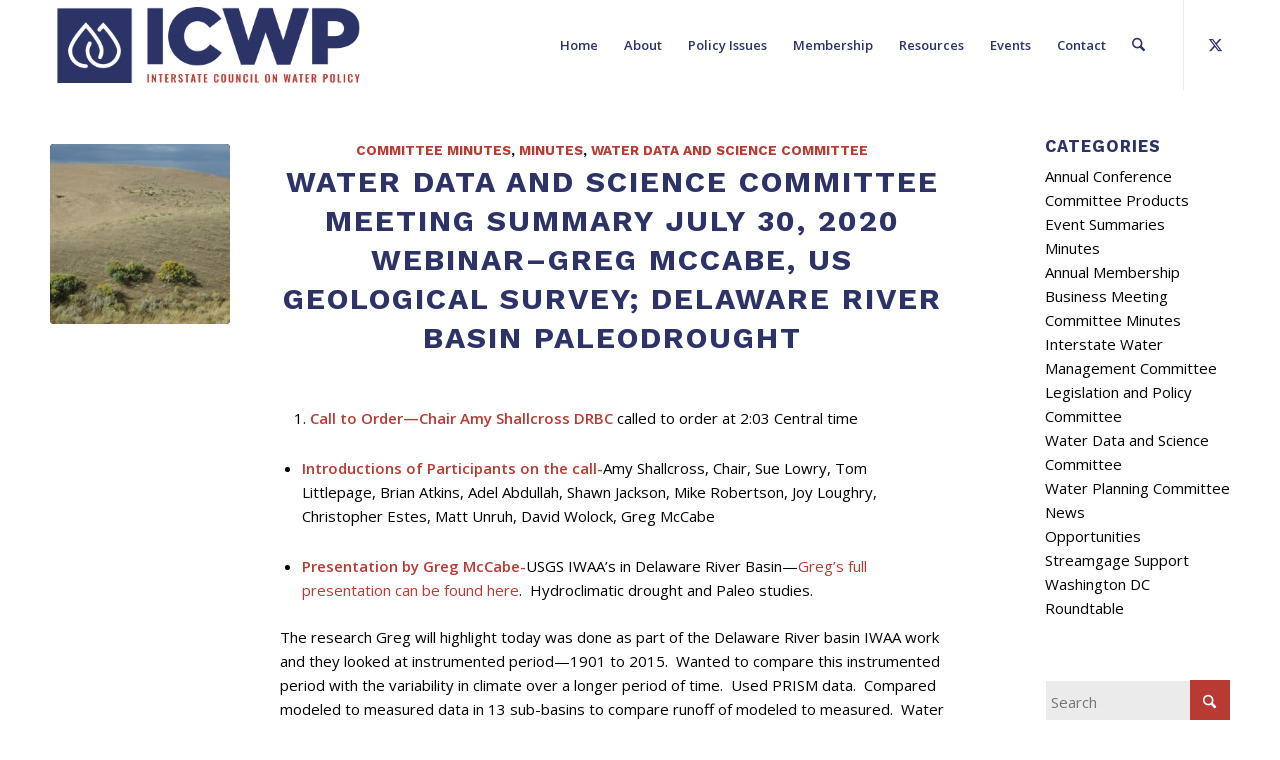

--- FILE ---
content_type: text/html; charset=UTF-8
request_url: https://icwp.org/minutes/water-data-and-science-committee-meeting-summary-july-30-2020-webinar-greg-mccabe-us-geological-survey-delaware-river-basin-paleodrought/
body_size: 19482
content:
<!DOCTYPE html>
<html lang="en" class="html_stretched responsive av-preloader-disabled  html_header_top html_logo_left html_main_nav_header html_menu_right html_slim html_header_sticky html_header_shrinking html_mobile_menu_phone html_header_searchicon html_content_align_center html_header_unstick_top_disabled html_header_stretch_disabled html_minimal_header html_elegant-blog html_av-overlay-side html_av-overlay-side-classic html_av-submenu-noclone html_entry_id_3564 av-cookies-no-cookie-consent av-no-preview av-default-lightbox html_text_menu_active av-mobile-menu-switch-default">
<head>
<meta charset="UTF-8" />


<!-- mobile setting -->
<meta name="viewport" content="width=device-width, initial-scale=1">

<!-- Scripts/CSS and wp_head hook -->
<meta name='robots' content='index, follow, max-image-preview:large, max-snippet:-1, max-video-preview:-1' />
	<style>img:is([sizes="auto" i], [sizes^="auto," i]) { contain-intrinsic-size: 3000px 1500px }</style>
	
	<!-- This site is optimized with the Yoast SEO plugin v26.1.1 - https://yoast.com/wordpress/plugins/seo/ -->
	<title>Water Data and Science Committee Meeting Summary July 30, 2020 Webinar-Greg McCabe, US Geological Survey; Delaware River Basin PaleoDrought - Interstate Council on Water Policy</title>
	<link rel="canonical" href="https://icwp.org/minutes/water-data-and-science-committee-meeting-summary-july-30-2020-webinar-greg-mccabe-us-geological-survey-delaware-river-basin-paleodrought/" />
	<meta property="og:locale" content="en_US" />
	<meta property="og:type" content="article" />
	<meta property="og:title" content="Water Data and Science Committee Meeting Summary July 30, 2020 Webinar-Greg McCabe, US Geological Survey; Delaware River Basin PaleoDrought - Interstate Council on Water Policy" />
	<meta property="og:description" content="Call to Order—Chair Amy Shallcross DRBC&nbsp;called to order at 2:03 Central time Introductions of Participants on the call-Amy Shallcross, Chair, Sue Lowry, Tom Littlepage, Brian Atkins, Adel Abdullah, Shawn Jackson, Mike Robertson, Joy Loughry, Christopher Estes, Matt Unruh, David Wolock, Greg McCabe Presentation by Greg McCabe-USGS IWAA’s in Delaware River Basin—Greg’s full presentation can be found [&hellip;]" />
	<meta property="og:url" content="https://icwp.org/minutes/water-data-and-science-committee-meeting-summary-july-30-2020-webinar-greg-mccabe-us-geological-survey-delaware-river-basin-paleodrought/" />
	<meta property="og:site_name" content="Interstate Council on Water Policy" />
	<meta property="article:published_time" content="2020-08-11T18:11:53+00:00" />
	<meta property="article:modified_time" content="2020-08-11T18:11:55+00:00" />
	<meta property="og:image" content="https://icwp.org/wp-content/uploads/2020/06/IMG_0242.jpg" />
	<meta property="og:image:width" content="2000" />
	<meta property="og:image:height" content="1500" />
	<meta property="og:image:type" content="image/jpeg" />
	<meta name="author" content="Sue Lowry, Executive Director" />
	<meta name="twitter:card" content="summary_large_image" />
	<meta name="twitter:label1" content="Written by" />
	<meta name="twitter:data1" content="Sue Lowry, Executive Director" />
	<meta name="twitter:label2" content="Est. reading time" />
	<meta name="twitter:data2" content="4 minutes" />
	<script type="application/ld+json" class="yoast-schema-graph">{"@context":"https://schema.org","@graph":[{"@type":"WebPage","@id":"https://icwp.org/minutes/water-data-and-science-committee-meeting-summary-july-30-2020-webinar-greg-mccabe-us-geological-survey-delaware-river-basin-paleodrought/","url":"https://icwp.org/minutes/water-data-and-science-committee-meeting-summary-july-30-2020-webinar-greg-mccabe-us-geological-survey-delaware-river-basin-paleodrought/","name":"Water Data and Science Committee Meeting Summary July 30, 2020 Webinar-Greg McCabe, US Geological Survey; Delaware River Basin PaleoDrought - Interstate Council on Water Policy","isPartOf":{"@id":"https://icwp.org/#website"},"primaryImageOfPage":{"@id":"https://icwp.org/minutes/water-data-and-science-committee-meeting-summary-july-30-2020-webinar-greg-mccabe-us-geological-survey-delaware-river-basin-paleodrought/#primaryimage"},"image":{"@id":"https://icwp.org/minutes/water-data-and-science-committee-meeting-summary-july-30-2020-webinar-greg-mccabe-us-geological-survey-delaware-river-basin-paleodrought/#primaryimage"},"thumbnailUrl":"https://icwp.org/wp-content/uploads/2020/06/IMG_0242.jpg","datePublished":"2020-08-11T18:11:53+00:00","dateModified":"2020-08-11T18:11:55+00:00","author":{"@id":"https://icwp.org/#/schema/person/4db56784ba7edd0709a0d451e5b17203"},"breadcrumb":{"@id":"https://icwp.org/minutes/water-data-and-science-committee-meeting-summary-july-30-2020-webinar-greg-mccabe-us-geological-survey-delaware-river-basin-paleodrought/#breadcrumb"},"inLanguage":"en","potentialAction":[{"@type":"ReadAction","target":["https://icwp.org/minutes/water-data-and-science-committee-meeting-summary-july-30-2020-webinar-greg-mccabe-us-geological-survey-delaware-river-basin-paleodrought/"]}]},{"@type":"ImageObject","inLanguage":"en","@id":"https://icwp.org/minutes/water-data-and-science-committee-meeting-summary-july-30-2020-webinar-greg-mccabe-us-geological-survey-delaware-river-basin-paleodrought/#primaryimage","url":"https://icwp.org/wp-content/uploads/2020/06/IMG_0242.jpg","contentUrl":"https://icwp.org/wp-content/uploads/2020/06/IMG_0242.jpg","width":2000,"height":1500},{"@type":"BreadcrumbList","@id":"https://icwp.org/minutes/water-data-and-science-committee-meeting-summary-july-30-2020-webinar-greg-mccabe-us-geological-survey-delaware-river-basin-paleodrought/#breadcrumb","itemListElement":[{"@type":"ListItem","position":1,"name":"Home","item":"https://icwp.org/home/"},{"@type":"ListItem","position":2,"name":"Water Data and Science Committee Meeting Summary July 30, 2020 Webinar&#8211;Greg McCabe, US Geological Survey; Delaware River Basin PaleoDrought"}]},{"@type":"WebSite","@id":"https://icwp.org/#website","url":"https://icwp.org/","name":"Interstate Council on Water Policy","description":"","potentialAction":[{"@type":"SearchAction","target":{"@type":"EntryPoint","urlTemplate":"https://icwp.org/?s={search_term_string}"},"query-input":{"@type":"PropertyValueSpecification","valueRequired":true,"valueName":"search_term_string"}}],"inLanguage":"en"},{"@type":"Person","@id":"https://icwp.org/#/schema/person/4db56784ba7edd0709a0d451e5b17203","name":"Sue Lowry, Executive Director","image":{"@type":"ImageObject","inLanguage":"en","@id":"https://icwp.org/#/schema/person/image/","url":"https://secure.gravatar.com/avatar/c21984f15bbeccd62eab5f9ce97eddb44870c2c239ba8462dc2fced618339053?s=96&d=mm&r=g","contentUrl":"https://secure.gravatar.com/avatar/c21984f15bbeccd62eab5f9ce97eddb44870c2c239ba8462dc2fced618339053?s=96&d=mm&r=g","caption":"Sue Lowry, Executive Director"},"url":"https://icwp.org/author/sue-icwpgmail-com/"}]}</script>
	<!-- / Yoast SEO plugin. -->


<link rel="alternate" type="application/rss+xml" title="Interstate Council on Water Policy &raquo; Feed" href="https://icwp.org/feed/" />
<link rel="alternate" type="application/rss+xml" title="Interstate Council on Water Policy &raquo; Comments Feed" href="https://icwp.org/comments/feed/" />
<link rel="alternate" type="application/rss+xml" title="Interstate Council on Water Policy &raquo; Water Data and Science Committee Meeting Summary July 30, 2020 Webinar&#8211;Greg McCabe, US Geological Survey; Delaware River Basin PaleoDrought Comments Feed" href="https://icwp.org/minutes/water-data-and-science-committee-meeting-summary-july-30-2020-webinar-greg-mccabe-us-geological-survey-delaware-river-basin-paleodrought/feed/" />

<!-- google webfont font replacement -->

			<script type='text/javascript'>

				(function() {

					/*	check if webfonts are disabled by user setting via cookie - or user must opt in.	*/
					var html = document.getElementsByTagName('html')[0];
					var cookie_check = html.className.indexOf('av-cookies-needs-opt-in') >= 0 || html.className.indexOf('av-cookies-can-opt-out') >= 0;
					var allow_continue = true;
					var silent_accept_cookie = html.className.indexOf('av-cookies-user-silent-accept') >= 0;

					if( cookie_check && ! silent_accept_cookie )
					{
						if( ! document.cookie.match(/aviaCookieConsent/) || html.className.indexOf('av-cookies-session-refused') >= 0 )
						{
							allow_continue = false;
						}
						else
						{
							if( ! document.cookie.match(/aviaPrivacyRefuseCookiesHideBar/) )
							{
								allow_continue = false;
							}
							else if( ! document.cookie.match(/aviaPrivacyEssentialCookiesEnabled/) )
							{
								allow_continue = false;
							}
							else if( document.cookie.match(/aviaPrivacyGoogleWebfontsDisabled/) )
							{
								allow_continue = false;
							}
						}
					}

					if( allow_continue )
					{
						var f = document.createElement('link');

						f.type 	= 'text/css';
						f.rel 	= 'stylesheet';
						f.href 	= 'https://fonts.googleapis.com/css?family=Work+Sans:700,400,100%7COpen+Sans:400,600&display=auto';
						f.id 	= 'avia-google-webfont';

						document.getElementsByTagName('head')[0].appendChild(f);
					}
				})();

			</script>
			<script type="text/javascript">
/* <![CDATA[ */
window._wpemojiSettings = {"baseUrl":"https:\/\/s.w.org\/images\/core\/emoji\/16.0.1\/72x72\/","ext":".png","svgUrl":"https:\/\/s.w.org\/images\/core\/emoji\/16.0.1\/svg\/","svgExt":".svg","source":{"concatemoji":"https:\/\/icwp.org\/wp-includes\/js\/wp-emoji-release.min.js?ver=6.8.3"}};
/*! This file is auto-generated */
!function(s,n){var o,i,e;function c(e){try{var t={supportTests:e,timestamp:(new Date).valueOf()};sessionStorage.setItem(o,JSON.stringify(t))}catch(e){}}function p(e,t,n){e.clearRect(0,0,e.canvas.width,e.canvas.height),e.fillText(t,0,0);var t=new Uint32Array(e.getImageData(0,0,e.canvas.width,e.canvas.height).data),a=(e.clearRect(0,0,e.canvas.width,e.canvas.height),e.fillText(n,0,0),new Uint32Array(e.getImageData(0,0,e.canvas.width,e.canvas.height).data));return t.every(function(e,t){return e===a[t]})}function u(e,t){e.clearRect(0,0,e.canvas.width,e.canvas.height),e.fillText(t,0,0);for(var n=e.getImageData(16,16,1,1),a=0;a<n.data.length;a++)if(0!==n.data[a])return!1;return!0}function f(e,t,n,a){switch(t){case"flag":return n(e,"\ud83c\udff3\ufe0f\u200d\u26a7\ufe0f","\ud83c\udff3\ufe0f\u200b\u26a7\ufe0f")?!1:!n(e,"\ud83c\udde8\ud83c\uddf6","\ud83c\udde8\u200b\ud83c\uddf6")&&!n(e,"\ud83c\udff4\udb40\udc67\udb40\udc62\udb40\udc65\udb40\udc6e\udb40\udc67\udb40\udc7f","\ud83c\udff4\u200b\udb40\udc67\u200b\udb40\udc62\u200b\udb40\udc65\u200b\udb40\udc6e\u200b\udb40\udc67\u200b\udb40\udc7f");case"emoji":return!a(e,"\ud83e\udedf")}return!1}function g(e,t,n,a){var r="undefined"!=typeof WorkerGlobalScope&&self instanceof WorkerGlobalScope?new OffscreenCanvas(300,150):s.createElement("canvas"),o=r.getContext("2d",{willReadFrequently:!0}),i=(o.textBaseline="top",o.font="600 32px Arial",{});return e.forEach(function(e){i[e]=t(o,e,n,a)}),i}function t(e){var t=s.createElement("script");t.src=e,t.defer=!0,s.head.appendChild(t)}"undefined"!=typeof Promise&&(o="wpEmojiSettingsSupports",i=["flag","emoji"],n.supports={everything:!0,everythingExceptFlag:!0},e=new Promise(function(e){s.addEventListener("DOMContentLoaded",e,{once:!0})}),new Promise(function(t){var n=function(){try{var e=JSON.parse(sessionStorage.getItem(o));if("object"==typeof e&&"number"==typeof e.timestamp&&(new Date).valueOf()<e.timestamp+604800&&"object"==typeof e.supportTests)return e.supportTests}catch(e){}return null}();if(!n){if("undefined"!=typeof Worker&&"undefined"!=typeof OffscreenCanvas&&"undefined"!=typeof URL&&URL.createObjectURL&&"undefined"!=typeof Blob)try{var e="postMessage("+g.toString()+"("+[JSON.stringify(i),f.toString(),p.toString(),u.toString()].join(",")+"));",a=new Blob([e],{type:"text/javascript"}),r=new Worker(URL.createObjectURL(a),{name:"wpTestEmojiSupports"});return void(r.onmessage=function(e){c(n=e.data),r.terminate(),t(n)})}catch(e){}c(n=g(i,f,p,u))}t(n)}).then(function(e){for(var t in e)n.supports[t]=e[t],n.supports.everything=n.supports.everything&&n.supports[t],"flag"!==t&&(n.supports.everythingExceptFlag=n.supports.everythingExceptFlag&&n.supports[t]);n.supports.everythingExceptFlag=n.supports.everythingExceptFlag&&!n.supports.flag,n.DOMReady=!1,n.readyCallback=function(){n.DOMReady=!0}}).then(function(){return e}).then(function(){var e;n.supports.everything||(n.readyCallback(),(e=n.source||{}).concatemoji?t(e.concatemoji):e.wpemoji&&e.twemoji&&(t(e.twemoji),t(e.wpemoji)))}))}((window,document),window._wpemojiSettings);
/* ]]> */
</script>
<style id='wp-emoji-styles-inline-css' type='text/css'>

	img.wp-smiley, img.emoji {
		display: inline !important;
		border: none !important;
		box-shadow: none !important;
		height: 1em !important;
		width: 1em !important;
		margin: 0 0.07em !important;
		vertical-align: -0.1em !important;
		background: none !important;
		padding: 0 !important;
	}
</style>
<link rel='stylesheet' id='wp-block-library-css' href='https://icwp.org/wp-includes/css/dist/block-library/style.min.css?ver=6.8.3' type='text/css' media='all' />
<link rel='stylesheet' id='wp-components-css' href='https://icwp.org/wp-includes/css/dist/components/style.min.css?ver=6.8.3' type='text/css' media='all' />
<link rel='stylesheet' id='wp-preferences-css' href='https://icwp.org/wp-includes/css/dist/preferences/style.min.css?ver=6.8.3' type='text/css' media='all' />
<link rel='stylesheet' id='wp-block-editor-css' href='https://icwp.org/wp-includes/css/dist/block-editor/style.min.css?ver=6.8.3' type='text/css' media='all' />
<link rel='stylesheet' id='popup-maker-block-library-style-css' href='https://icwp.org/wp-content/plugins/popup-maker/dist/packages/block-library-style.css?ver=dbea705cfafe089d65f1' type='text/css' media='all' />
<style id='global-styles-inline-css' type='text/css'>
:root{--wp--preset--aspect-ratio--square: 1;--wp--preset--aspect-ratio--4-3: 4/3;--wp--preset--aspect-ratio--3-4: 3/4;--wp--preset--aspect-ratio--3-2: 3/2;--wp--preset--aspect-ratio--2-3: 2/3;--wp--preset--aspect-ratio--16-9: 16/9;--wp--preset--aspect-ratio--9-16: 9/16;--wp--preset--color--black: #000000;--wp--preset--color--cyan-bluish-gray: #abb8c3;--wp--preset--color--white: #ffffff;--wp--preset--color--pale-pink: #f78da7;--wp--preset--color--vivid-red: #cf2e2e;--wp--preset--color--luminous-vivid-orange: #ff6900;--wp--preset--color--luminous-vivid-amber: #fcb900;--wp--preset--color--light-green-cyan: #7bdcb5;--wp--preset--color--vivid-green-cyan: #00d084;--wp--preset--color--pale-cyan-blue: #8ed1fc;--wp--preset--color--vivid-cyan-blue: #0693e3;--wp--preset--color--vivid-purple: #9b51e0;--wp--preset--color--metallic-red: #b02b2c;--wp--preset--color--maximum-yellow-red: #edae44;--wp--preset--color--yellow-sun: #eeee22;--wp--preset--color--palm-leaf: #83a846;--wp--preset--color--aero: #7bb0e7;--wp--preset--color--old-lavender: #745f7e;--wp--preset--color--steel-teal: #5f8789;--wp--preset--color--raspberry-pink: #d65799;--wp--preset--color--medium-turquoise: #4ecac2;--wp--preset--gradient--vivid-cyan-blue-to-vivid-purple: linear-gradient(135deg,rgba(6,147,227,1) 0%,rgb(155,81,224) 100%);--wp--preset--gradient--light-green-cyan-to-vivid-green-cyan: linear-gradient(135deg,rgb(122,220,180) 0%,rgb(0,208,130) 100%);--wp--preset--gradient--luminous-vivid-amber-to-luminous-vivid-orange: linear-gradient(135deg,rgba(252,185,0,1) 0%,rgba(255,105,0,1) 100%);--wp--preset--gradient--luminous-vivid-orange-to-vivid-red: linear-gradient(135deg,rgba(255,105,0,1) 0%,rgb(207,46,46) 100%);--wp--preset--gradient--very-light-gray-to-cyan-bluish-gray: linear-gradient(135deg,rgb(238,238,238) 0%,rgb(169,184,195) 100%);--wp--preset--gradient--cool-to-warm-spectrum: linear-gradient(135deg,rgb(74,234,220) 0%,rgb(151,120,209) 20%,rgb(207,42,186) 40%,rgb(238,44,130) 60%,rgb(251,105,98) 80%,rgb(254,248,76) 100%);--wp--preset--gradient--blush-light-purple: linear-gradient(135deg,rgb(255,206,236) 0%,rgb(152,150,240) 100%);--wp--preset--gradient--blush-bordeaux: linear-gradient(135deg,rgb(254,205,165) 0%,rgb(254,45,45) 50%,rgb(107,0,62) 100%);--wp--preset--gradient--luminous-dusk: linear-gradient(135deg,rgb(255,203,112) 0%,rgb(199,81,192) 50%,rgb(65,88,208) 100%);--wp--preset--gradient--pale-ocean: linear-gradient(135deg,rgb(255,245,203) 0%,rgb(182,227,212) 50%,rgb(51,167,181) 100%);--wp--preset--gradient--electric-grass: linear-gradient(135deg,rgb(202,248,128) 0%,rgb(113,206,126) 100%);--wp--preset--gradient--midnight: linear-gradient(135deg,rgb(2,3,129) 0%,rgb(40,116,252) 100%);--wp--preset--font-size--small: 1rem;--wp--preset--font-size--medium: 1.125rem;--wp--preset--font-size--large: 1.75rem;--wp--preset--font-size--x-large: clamp(1.75rem, 3vw, 2.25rem);--wp--preset--spacing--20: 0.44rem;--wp--preset--spacing--30: 0.67rem;--wp--preset--spacing--40: 1rem;--wp--preset--spacing--50: 1.5rem;--wp--preset--spacing--60: 2.25rem;--wp--preset--spacing--70: 3.38rem;--wp--preset--spacing--80: 5.06rem;--wp--preset--shadow--natural: 6px 6px 9px rgba(0, 0, 0, 0.2);--wp--preset--shadow--deep: 12px 12px 50px rgba(0, 0, 0, 0.4);--wp--preset--shadow--sharp: 6px 6px 0px rgba(0, 0, 0, 0.2);--wp--preset--shadow--outlined: 6px 6px 0px -3px rgba(255, 255, 255, 1), 6px 6px rgba(0, 0, 0, 1);--wp--preset--shadow--crisp: 6px 6px 0px rgba(0, 0, 0, 1);}:root { --wp--style--global--content-size: 800px;--wp--style--global--wide-size: 1130px; }:where(body) { margin: 0; }.wp-site-blocks > .alignleft { float: left; margin-right: 2em; }.wp-site-blocks > .alignright { float: right; margin-left: 2em; }.wp-site-blocks > .aligncenter { justify-content: center; margin-left: auto; margin-right: auto; }:where(.is-layout-flex){gap: 0.5em;}:where(.is-layout-grid){gap: 0.5em;}.is-layout-flow > .alignleft{float: left;margin-inline-start: 0;margin-inline-end: 2em;}.is-layout-flow > .alignright{float: right;margin-inline-start: 2em;margin-inline-end: 0;}.is-layout-flow > .aligncenter{margin-left: auto !important;margin-right: auto !important;}.is-layout-constrained > .alignleft{float: left;margin-inline-start: 0;margin-inline-end: 2em;}.is-layout-constrained > .alignright{float: right;margin-inline-start: 2em;margin-inline-end: 0;}.is-layout-constrained > .aligncenter{margin-left: auto !important;margin-right: auto !important;}.is-layout-constrained > :where(:not(.alignleft):not(.alignright):not(.alignfull)){max-width: var(--wp--style--global--content-size);margin-left: auto !important;margin-right: auto !important;}.is-layout-constrained > .alignwide{max-width: var(--wp--style--global--wide-size);}body .is-layout-flex{display: flex;}.is-layout-flex{flex-wrap: wrap;align-items: center;}.is-layout-flex > :is(*, div){margin: 0;}body .is-layout-grid{display: grid;}.is-layout-grid > :is(*, div){margin: 0;}body{padding-top: 0px;padding-right: 0px;padding-bottom: 0px;padding-left: 0px;}a:where(:not(.wp-element-button)){text-decoration: underline;}:root :where(.wp-element-button, .wp-block-button__link){background-color: #32373c;border-width: 0;color: #fff;font-family: inherit;font-size: inherit;line-height: inherit;padding: calc(0.667em + 2px) calc(1.333em + 2px);text-decoration: none;}.has-black-color{color: var(--wp--preset--color--black) !important;}.has-cyan-bluish-gray-color{color: var(--wp--preset--color--cyan-bluish-gray) !important;}.has-white-color{color: var(--wp--preset--color--white) !important;}.has-pale-pink-color{color: var(--wp--preset--color--pale-pink) !important;}.has-vivid-red-color{color: var(--wp--preset--color--vivid-red) !important;}.has-luminous-vivid-orange-color{color: var(--wp--preset--color--luminous-vivid-orange) !important;}.has-luminous-vivid-amber-color{color: var(--wp--preset--color--luminous-vivid-amber) !important;}.has-light-green-cyan-color{color: var(--wp--preset--color--light-green-cyan) !important;}.has-vivid-green-cyan-color{color: var(--wp--preset--color--vivid-green-cyan) !important;}.has-pale-cyan-blue-color{color: var(--wp--preset--color--pale-cyan-blue) !important;}.has-vivid-cyan-blue-color{color: var(--wp--preset--color--vivid-cyan-blue) !important;}.has-vivid-purple-color{color: var(--wp--preset--color--vivid-purple) !important;}.has-metallic-red-color{color: var(--wp--preset--color--metallic-red) !important;}.has-maximum-yellow-red-color{color: var(--wp--preset--color--maximum-yellow-red) !important;}.has-yellow-sun-color{color: var(--wp--preset--color--yellow-sun) !important;}.has-palm-leaf-color{color: var(--wp--preset--color--palm-leaf) !important;}.has-aero-color{color: var(--wp--preset--color--aero) !important;}.has-old-lavender-color{color: var(--wp--preset--color--old-lavender) !important;}.has-steel-teal-color{color: var(--wp--preset--color--steel-teal) !important;}.has-raspberry-pink-color{color: var(--wp--preset--color--raspberry-pink) !important;}.has-medium-turquoise-color{color: var(--wp--preset--color--medium-turquoise) !important;}.has-black-background-color{background-color: var(--wp--preset--color--black) !important;}.has-cyan-bluish-gray-background-color{background-color: var(--wp--preset--color--cyan-bluish-gray) !important;}.has-white-background-color{background-color: var(--wp--preset--color--white) !important;}.has-pale-pink-background-color{background-color: var(--wp--preset--color--pale-pink) !important;}.has-vivid-red-background-color{background-color: var(--wp--preset--color--vivid-red) !important;}.has-luminous-vivid-orange-background-color{background-color: var(--wp--preset--color--luminous-vivid-orange) !important;}.has-luminous-vivid-amber-background-color{background-color: var(--wp--preset--color--luminous-vivid-amber) !important;}.has-light-green-cyan-background-color{background-color: var(--wp--preset--color--light-green-cyan) !important;}.has-vivid-green-cyan-background-color{background-color: var(--wp--preset--color--vivid-green-cyan) !important;}.has-pale-cyan-blue-background-color{background-color: var(--wp--preset--color--pale-cyan-blue) !important;}.has-vivid-cyan-blue-background-color{background-color: var(--wp--preset--color--vivid-cyan-blue) !important;}.has-vivid-purple-background-color{background-color: var(--wp--preset--color--vivid-purple) !important;}.has-metallic-red-background-color{background-color: var(--wp--preset--color--metallic-red) !important;}.has-maximum-yellow-red-background-color{background-color: var(--wp--preset--color--maximum-yellow-red) !important;}.has-yellow-sun-background-color{background-color: var(--wp--preset--color--yellow-sun) !important;}.has-palm-leaf-background-color{background-color: var(--wp--preset--color--palm-leaf) !important;}.has-aero-background-color{background-color: var(--wp--preset--color--aero) !important;}.has-old-lavender-background-color{background-color: var(--wp--preset--color--old-lavender) !important;}.has-steel-teal-background-color{background-color: var(--wp--preset--color--steel-teal) !important;}.has-raspberry-pink-background-color{background-color: var(--wp--preset--color--raspberry-pink) !important;}.has-medium-turquoise-background-color{background-color: var(--wp--preset--color--medium-turquoise) !important;}.has-black-border-color{border-color: var(--wp--preset--color--black) !important;}.has-cyan-bluish-gray-border-color{border-color: var(--wp--preset--color--cyan-bluish-gray) !important;}.has-white-border-color{border-color: var(--wp--preset--color--white) !important;}.has-pale-pink-border-color{border-color: var(--wp--preset--color--pale-pink) !important;}.has-vivid-red-border-color{border-color: var(--wp--preset--color--vivid-red) !important;}.has-luminous-vivid-orange-border-color{border-color: var(--wp--preset--color--luminous-vivid-orange) !important;}.has-luminous-vivid-amber-border-color{border-color: var(--wp--preset--color--luminous-vivid-amber) !important;}.has-light-green-cyan-border-color{border-color: var(--wp--preset--color--light-green-cyan) !important;}.has-vivid-green-cyan-border-color{border-color: var(--wp--preset--color--vivid-green-cyan) !important;}.has-pale-cyan-blue-border-color{border-color: var(--wp--preset--color--pale-cyan-blue) !important;}.has-vivid-cyan-blue-border-color{border-color: var(--wp--preset--color--vivid-cyan-blue) !important;}.has-vivid-purple-border-color{border-color: var(--wp--preset--color--vivid-purple) !important;}.has-metallic-red-border-color{border-color: var(--wp--preset--color--metallic-red) !important;}.has-maximum-yellow-red-border-color{border-color: var(--wp--preset--color--maximum-yellow-red) !important;}.has-yellow-sun-border-color{border-color: var(--wp--preset--color--yellow-sun) !important;}.has-palm-leaf-border-color{border-color: var(--wp--preset--color--palm-leaf) !important;}.has-aero-border-color{border-color: var(--wp--preset--color--aero) !important;}.has-old-lavender-border-color{border-color: var(--wp--preset--color--old-lavender) !important;}.has-steel-teal-border-color{border-color: var(--wp--preset--color--steel-teal) !important;}.has-raspberry-pink-border-color{border-color: var(--wp--preset--color--raspberry-pink) !important;}.has-medium-turquoise-border-color{border-color: var(--wp--preset--color--medium-turquoise) !important;}.has-vivid-cyan-blue-to-vivid-purple-gradient-background{background: var(--wp--preset--gradient--vivid-cyan-blue-to-vivid-purple) !important;}.has-light-green-cyan-to-vivid-green-cyan-gradient-background{background: var(--wp--preset--gradient--light-green-cyan-to-vivid-green-cyan) !important;}.has-luminous-vivid-amber-to-luminous-vivid-orange-gradient-background{background: var(--wp--preset--gradient--luminous-vivid-amber-to-luminous-vivid-orange) !important;}.has-luminous-vivid-orange-to-vivid-red-gradient-background{background: var(--wp--preset--gradient--luminous-vivid-orange-to-vivid-red) !important;}.has-very-light-gray-to-cyan-bluish-gray-gradient-background{background: var(--wp--preset--gradient--very-light-gray-to-cyan-bluish-gray) !important;}.has-cool-to-warm-spectrum-gradient-background{background: var(--wp--preset--gradient--cool-to-warm-spectrum) !important;}.has-blush-light-purple-gradient-background{background: var(--wp--preset--gradient--blush-light-purple) !important;}.has-blush-bordeaux-gradient-background{background: var(--wp--preset--gradient--blush-bordeaux) !important;}.has-luminous-dusk-gradient-background{background: var(--wp--preset--gradient--luminous-dusk) !important;}.has-pale-ocean-gradient-background{background: var(--wp--preset--gradient--pale-ocean) !important;}.has-electric-grass-gradient-background{background: var(--wp--preset--gradient--electric-grass) !important;}.has-midnight-gradient-background{background: var(--wp--preset--gradient--midnight) !important;}.has-small-font-size{font-size: var(--wp--preset--font-size--small) !important;}.has-medium-font-size{font-size: var(--wp--preset--font-size--medium) !important;}.has-large-font-size{font-size: var(--wp--preset--font-size--large) !important;}.has-x-large-font-size{font-size: var(--wp--preset--font-size--x-large) !important;}
:where(.wp-block-post-template.is-layout-flex){gap: 1.25em;}:where(.wp-block-post-template.is-layout-grid){gap: 1.25em;}
:where(.wp-block-columns.is-layout-flex){gap: 2em;}:where(.wp-block-columns.is-layout-grid){gap: 2em;}
:root :where(.wp-block-pullquote){font-size: 1.5em;line-height: 1.6;}
</style>
<link rel='stylesheet' id='contact-form-7-css' href='https://icwp.org/wp-content/plugins/contact-form-7/includes/css/styles.css?ver=6.1.2' type='text/css' media='all' />
<link rel='stylesheet' id='avia-merged-styles-css' href='https://icwp.org/wp-content/uploads/dynamic_avia/avia-merged-styles-879700a83189596b128ca8c2bd638e8b---68f1afb5b918d.css' type='text/css' media='all' />
<script type="text/javascript" src="https://icwp.org/wp-includes/js/jquery/jquery.min.js?ver=3.7.1" id="jquery-core-js"></script>
<script type="text/javascript" src="https://icwp.org/wp-includes/js/jquery/jquery-migrate.min.js?ver=3.4.1" id="jquery-migrate-js"></script>
<script type="text/javascript" src="https://icwp.org/wp-content/uploads/dynamic_avia/avia-head-scripts-df7886ac2fb9574a410d05285be45af0---68f1afb5cb6f4.js" id="avia-head-scripts-js"></script>
<link rel="https://api.w.org/" href="https://icwp.org/wp-json/" /><link rel="alternate" title="JSON" type="application/json" href="https://icwp.org/wp-json/wp/v2/posts/3564" /><link rel="EditURI" type="application/rsd+xml" title="RSD" href="https://icwp.org/xmlrpc.php?rsd" />
<meta name="generator" content="WordPress 6.8.3" />
<link rel='shortlink' href='https://icwp.org/?p=3564' />
<link rel="alternate" title="oEmbed (JSON)" type="application/json+oembed" href="https://icwp.org/wp-json/oembed/1.0/embed?url=https%3A%2F%2Ficwp.org%2Fminutes%2Fwater-data-and-science-committee-meeting-summary-july-30-2020-webinar-greg-mccabe-us-geological-survey-delaware-river-basin-paleodrought%2F" />
<link rel="alternate" title="oEmbed (XML)" type="text/xml+oembed" href="https://icwp.org/wp-json/oembed/1.0/embed?url=https%3A%2F%2Ficwp.org%2Fminutes%2Fwater-data-and-science-committee-meeting-summary-july-30-2020-webinar-greg-mccabe-us-geological-survey-delaware-river-basin-paleodrought%2F&#038;format=xml" />

<link rel="icon" href="https://icwp.org/wp-content/uploads/2020/06/icwp_favicon-300x300.png" type="image/png">
<!--[if lt IE 9]><script src="https://icwp.org/wp-content/themes/enfold/js/html5shiv.js"></script><![endif]--><link rel="profile" href="https://gmpg.org/xfn/11" />
<link rel="alternate" type="application/rss+xml" title="Interstate Council on Water Policy RSS2 Feed" href="https://icwp.org/feed/" />
<link rel="pingback" href="https://icwp.org/xmlrpc.php" />

<!-- To speed up the rendering and to display the site as fast as possible to the user we include some styles and scripts for above the fold content inline -->
<script type="text/javascript">'use strict';var avia_is_mobile=!1;if(/Android|webOS|iPhone|iPad|iPod|BlackBerry|IEMobile|Opera Mini/i.test(navigator.userAgent)&&'ontouchstart' in document.documentElement){avia_is_mobile=!0;document.documentElement.className+=' avia_mobile '}
else{document.documentElement.className+=' avia_desktop '};document.documentElement.className+=' js_active ';(function(){var e=['-webkit-','-moz-','-ms-',''],n='',o=!1,a=!1;for(var t in e){if(e[t]+'transform' in document.documentElement.style){o=!0;n=e[t]+'transform'};if(e[t]+'perspective' in document.documentElement.style){a=!0}};if(o){document.documentElement.className+=' avia_transform '};if(a){document.documentElement.className+=' avia_transform3d '};if(typeof document.getElementsByClassName=='function'&&typeof document.documentElement.getBoundingClientRect=='function'&&avia_is_mobile==!1){if(n&&window.innerHeight>0){setTimeout(function(){var e=0,o={},a=0,t=document.getElementsByClassName('av-parallax'),i=window.pageYOffset||document.documentElement.scrollTop;for(e=0;e<t.length;e++){t[e].style.top='0px';o=t[e].getBoundingClientRect();a=Math.ceil((window.innerHeight+i-o.top)*0.3);t[e].style[n]='translate(0px, '+a+'px)';t[e].style.top='auto';t[e].className+=' enabled-parallax '}},50)}}})();</script><style type="text/css">
		@font-face {font-family: 'entypo-fontello-enfold'; font-weight: normal; font-style: normal; font-display: auto;
		src: url('https://icwp.org/wp-content/themes/enfold/config-templatebuilder/avia-template-builder/assets/fonts/entypo-fontello-enfold/entypo-fontello-enfold.woff2') format('woff2'),
		url('https://icwp.org/wp-content/themes/enfold/config-templatebuilder/avia-template-builder/assets/fonts/entypo-fontello-enfold/entypo-fontello-enfold.woff') format('woff'),
		url('https://icwp.org/wp-content/themes/enfold/config-templatebuilder/avia-template-builder/assets/fonts/entypo-fontello-enfold/entypo-fontello-enfold.ttf') format('truetype'),
		url('https://icwp.org/wp-content/themes/enfold/config-templatebuilder/avia-template-builder/assets/fonts/entypo-fontello-enfold/entypo-fontello-enfold.svg#entypo-fontello-enfold') format('svg'),
		url('https://icwp.org/wp-content/themes/enfold/config-templatebuilder/avia-template-builder/assets/fonts/entypo-fontello-enfold/entypo-fontello-enfold.eot'),
		url('https://icwp.org/wp-content/themes/enfold/config-templatebuilder/avia-template-builder/assets/fonts/entypo-fontello-enfold/entypo-fontello-enfold.eot?#iefix') format('embedded-opentype');
		}

		#top .avia-font-entypo-fontello-enfold, body .avia-font-entypo-fontello-enfold, html body [data-av_iconfont='entypo-fontello-enfold']:before{ font-family: 'entypo-fontello-enfold'; }
		
		@font-face {font-family: 'entypo-fontello'; font-weight: normal; font-style: normal; font-display: auto;
		src: url('https://icwp.org/wp-content/themes/enfold/config-templatebuilder/avia-template-builder/assets/fonts/entypo-fontello/entypo-fontello.woff2') format('woff2'),
		url('https://icwp.org/wp-content/themes/enfold/config-templatebuilder/avia-template-builder/assets/fonts/entypo-fontello/entypo-fontello.woff') format('woff'),
		url('https://icwp.org/wp-content/themes/enfold/config-templatebuilder/avia-template-builder/assets/fonts/entypo-fontello/entypo-fontello.ttf') format('truetype'),
		url('https://icwp.org/wp-content/themes/enfold/config-templatebuilder/avia-template-builder/assets/fonts/entypo-fontello/entypo-fontello.svg#entypo-fontello') format('svg'),
		url('https://icwp.org/wp-content/themes/enfold/config-templatebuilder/avia-template-builder/assets/fonts/entypo-fontello/entypo-fontello.eot'),
		url('https://icwp.org/wp-content/themes/enfold/config-templatebuilder/avia-template-builder/assets/fonts/entypo-fontello/entypo-fontello.eot?#iefix') format('embedded-opentype');
		}

		#top .avia-font-entypo-fontello, body .avia-font-entypo-fontello, html body [data-av_iconfont='entypo-fontello']:before{ font-family: 'entypo-fontello'; }
		</style>

<!--
Debugging Info for Theme support: 

Theme: Enfold
Version: 7.1.3
Installed: enfold
AviaFramework Version: 5.6
AviaBuilder Version: 6.0
aviaElementManager Version: 1.0.1
- - - - - - - - - - -
ChildTheme: Enfold Child
ChildTheme Version: 1.0
ChildTheme Installed: enfold

- - - - - - - - - - -
ML:512-PU:31-PLA:10
WP:6.8.3
Compress: CSS:all theme files - JS:all theme files
Updates: enabled - token has changed and not verified
PLAu:7
-->
</head>

<body id="top" class="wp-singular post-template-default single single-post postid-3564 single-format-standard wp-theme-enfold wp-child-theme-enfold-child stretched rtl_columns av-curtain-numeric work_sans open_sans  post-type-post category-commitee-minutes category-minutes category-water-data-science-committee avia-responsive-images-support" itemscope="itemscope" itemtype="https://schema.org/WebPage" >

	
	<div id='wrap_all'>

	
<header id='header' class='all_colors header_color light_bg_color  av_header_top av_logo_left av_main_nav_header av_menu_right av_slim av_header_sticky av_header_shrinking av_header_stretch_disabled av_mobile_menu_phone av_header_searchicon av_header_unstick_top_disabled av_minimal_header av_bottom_nav_disabled  av_header_border_disabled'  data-av_shrink_factor='50' role="banner" itemscope="itemscope" itemtype="https://schema.org/WPHeader" >

		<div  id='header_main' class='container_wrap container_wrap_logo'>

        <div class='container av-logo-container'><div class='inner-container'><span class='logo avia-standard-logo'><a href='https://icwp.org/' class='' aria-label='ICWP_Web_Logo_01' title='ICWP_Web_Logo_01'><img src="https://icwp.org/wp-content/uploads/2018/09/ICWP_Web_Logo_01.png" srcset="https://icwp.org/wp-content/uploads/2018/09/ICWP_Web_Logo_01.png 902w, https://icwp.org/wp-content/uploads/2018/09/ICWP_Web_Logo_01-300x85.png 300w, https://icwp.org/wp-content/uploads/2018/09/ICWP_Web_Logo_01-768x218.png 768w, https://icwp.org/wp-content/uploads/2018/09/ICWP_Web_Logo_01-705x200.png 705w, https://icwp.org/wp-content/uploads/2018/09/ICWP_Web_Logo_01-450x128.png 450w" sizes="(max-width: 902px) 100vw, 902px" height="100" width="300" alt='Interstate Council on Water Policy' title='ICWP_Web_Logo_01' /></a></span><nav class='main_menu' data-selectname='Select a page'  role="navigation" itemscope="itemscope" itemtype="https://schema.org/SiteNavigationElement" ><div class="avia-menu av-main-nav-wrap av_menu_icon_beside"><ul role="menu" class="menu av-main-nav" id="avia-menu"><li role="menuitem" id="menu-item-42" class="menu-item menu-item-type-post_type menu-item-object-page menu-item-home menu-item-top-level menu-item-top-level-1"><a href="https://icwp.org/" itemprop="url" tabindex="0"><span class="avia-bullet"></span><span class="avia-menu-text">Home</span><span class="avia-menu-fx"><span class="avia-arrow-wrap"><span class="avia-arrow"></span></span></span></a></li>
<li role="menuitem" id="menu-item-43" class="menu-item menu-item-type-post_type menu-item-object-page menu-item-has-children menu-item-top-level menu-item-top-level-2"><a href="https://icwp.org/about/" itemprop="url" tabindex="0"><span class="avia-bullet"></span><span class="avia-menu-text">About</span><span class="avia-menu-fx"><span class="avia-arrow-wrap"><span class="avia-arrow"></span></span></span></a>


<ul class="sub-menu">
	<li role="menuitem" id="menu-item-4413" class="menu-item menu-item-type-post_type menu-item-object-page"><a href="https://icwp.org/about/" itemprop="url" tabindex="0"><span class="avia-bullet"></span><span class="avia-menu-text">About</span></a></li>
	<li role="menuitem" id="menu-item-4412" class="menu-item menu-item-type-post_type menu-item-object-page"><a href="https://icwp.org/board/" itemprop="url" tabindex="0"><span class="avia-bullet"></span><span class="avia-menu-text">Board</span></a></li>
</ul>
</li>
<li role="menuitem" id="menu-item-4411" class="menu-item menu-item-type-post_type menu-item-object-page menu-item-has-children menu-item-top-level menu-item-top-level-3"><a href="https://icwp.org/policy-issues/" itemprop="url" tabindex="0"><span class="avia-bullet"></span><span class="avia-menu-text">Policy Issues</span><span class="avia-menu-fx"><span class="avia-arrow-wrap"><span class="avia-arrow"></span></span></span></a>


<ul class="sub-menu">
	<li role="menuitem" id="menu-item-4502" class="menu-item menu-item-type-post_type menu-item-object-page"><a href="https://icwp.org/policy-issues/" itemprop="url" tabindex="0"><span class="avia-bullet"></span><span class="avia-menu-text">Principle Statements</span></a></li>
	<li role="menuitem" id="menu-item-4499" class="menu-item menu-item-type-post_type menu-item-object-page"><a href="https://icwp.org/recent-policy-engagement/" itemprop="url" tabindex="0"><span class="avia-bullet"></span><span class="avia-menu-text">Recent Policy Engagement</span></a></li>
	<li role="menuitem" id="menu-item-792" class="menu-item menu-item-type-post_type menu-item-object-page"><a href="https://icwp.org/streamgage-support/" itemprop="url" tabindex="0"><span class="avia-bullet"></span><span class="avia-menu-text">Streamgage Support</span></a></li>
	<li role="menuitem" id="menu-item-5419" class="menu-item menu-item-type-post_type menu-item-object-page"><a href="https://icwp.org/committees/" itemprop="url" tabindex="0"><span class="avia-bullet"></span><span class="avia-menu-text">Committees</span></a></li>
</ul>
</li>
<li role="menuitem" id="menu-item-40" class="menu-item menu-item-type-post_type menu-item-object-page menu-item-has-children menu-item-top-level menu-item-top-level-4"><a href="https://icwp.org/membership/" itemprop="url" tabindex="0"><span class="avia-bullet"></span><span class="avia-menu-text">Membership</span><span class="avia-menu-fx"><span class="avia-arrow-wrap"><span class="avia-arrow"></span></span></span></a>


<ul class="sub-menu">
	<li role="menuitem" id="menu-item-5197" class="menu-item menu-item-type-post_type menu-item-object-page"><a href="https://icwp.org/membership/membership-portal/" itemprop="url" tabindex="0"><span class="avia-bullet"></span><span class="avia-menu-text">Member Portal</span></a></li>
	<li role="menuitem" id="menu-item-5191" class="menu-item menu-item-type-post_type menu-item-object-page"><a href="https://icwp.org/membership/membership-directory/" itemprop="url" tabindex="0"><span class="avia-bullet"></span><span class="avia-menu-text">Membership Directory</span></a></li>
</ul>
</li>
<li role="menuitem" id="menu-item-39" class="menu-item menu-item-type-post_type menu-item-object-page menu-item-has-children menu-item-top-level menu-item-top-level-5"><a href="https://icwp.org/resources/" itemprop="url" tabindex="0"><span class="avia-bullet"></span><span class="avia-menu-text">Resources</span><span class="avia-menu-fx"><span class="avia-arrow-wrap"><span class="avia-arrow"></span></span></span></a>


<ul class="sub-menu">
	<li role="menuitem" id="menu-item-786" class="menu-item menu-item-type-post_type menu-item-object-page"><a href="https://icwp.org/news/" itemprop="url" tabindex="0"><span class="avia-bullet"></span><span class="avia-menu-text">News</span></a></li>
	<li role="menuitem" id="menu-item-785" class="menu-item menu-item-type-post_type menu-item-object-page"><a href="https://icwp.org/opportunities/" itemprop="url" tabindex="0"><span class="avia-bullet"></span><span class="avia-menu-text">Opportunities</span></a></li>
	<li role="menuitem" id="menu-item-2412" class="menu-item menu-item-type-post_type menu-item-object-page"><a href="https://icwp.org/committee-activities/" itemprop="url" tabindex="0"><span class="avia-bullet"></span><span class="avia-menu-text">Committee Products</span></a></li>
	<li role="menuitem" id="menu-item-784" class="menu-item menu-item-type-post_type menu-item-object-page"><a href="https://icwp.org/council-minutes/" itemprop="url" tabindex="0"><span class="avia-bullet"></span><span class="avia-menu-text">Minutes</span></a></li>
</ul>
</li>
<li role="menuitem" id="menu-item-758" class="menu-item menu-item-type-post_type menu-item-object-page menu-item-has-children menu-item-top-level menu-item-top-level-6"><a href="https://icwp.org/events/" itemprop="url" tabindex="0"><span class="avia-bullet"></span><span class="avia-menu-text">Events</span><span class="avia-menu-fx"><span class="avia-arrow-wrap"><span class="avia-arrow"></span></span></span></a>


<ul class="sub-menu">
	<li role="menuitem" id="menu-item-788" class="menu-item menu-item-type-post_type menu-item-object-page"><a href="https://icwp.org/annual-conference/" itemprop="url" tabindex="0"><span class="avia-bullet"></span><span class="avia-menu-text">Annual Conference</span></a></li>
	<li role="menuitem" id="menu-item-787" class="menu-item menu-item-type-post_type menu-item-object-page"><a href="https://icwp.org/washington-dc-roundtable/" itemprop="url" tabindex="0"><span class="avia-bullet"></span><span class="avia-menu-text">Washington DC Roundtable</span></a></li>
	<li role="menuitem" id="menu-item-5125" class="menu-item menu-item-type-post_type menu-item-object-page"><a href="https://icwp.org/events-calendar/" itemprop="url" tabindex="0"><span class="avia-bullet"></span><span class="avia-menu-text">Events Calendar</span></a></li>
</ul>
</li>
<li role="menuitem" id="menu-item-37" class="menu-item menu-item-type-post_type menu-item-object-page menu-item-top-level menu-item-top-level-7"><a href="https://icwp.org/contact/" itemprop="url" tabindex="0"><span class="avia-bullet"></span><span class="avia-menu-text">Contact</span><span class="avia-menu-fx"><span class="avia-arrow-wrap"><span class="avia-arrow"></span></span></span></a></li>
<li id="menu-item-search" class="noMobile menu-item menu-item-search-dropdown menu-item-avia-special" role="menuitem"><a class="avia-svg-icon avia-font-svg_entypo-fontello" aria-label="Search" href="?s=" rel="nofollow" title="Click to open the search input field" data-avia-search-tooltip="
&lt;search&gt;
	&lt;form role=&quot;search&quot; action=&quot;https://icwp.org/&quot; id=&quot;searchform&quot; method=&quot;get&quot; class=&quot;&quot;&gt;
		&lt;div&gt;
&lt;span class=&#039;av_searchform_search avia-svg-icon avia-font-svg_entypo-fontello&#039; data-av_svg_icon=&#039;search&#039; data-av_iconset=&#039;svg_entypo-fontello&#039;&gt;&lt;svg version=&quot;1.1&quot; xmlns=&quot;http://www.w3.org/2000/svg&quot; width=&quot;25&quot; height=&quot;32&quot; viewBox=&quot;0 0 25 32&quot; preserveAspectRatio=&quot;xMidYMid meet&quot; aria-labelledby=&#039;av-svg-title-1&#039; aria-describedby=&#039;av-svg-desc-1&#039; role=&quot;graphics-symbol&quot; aria-hidden=&quot;true&quot;&gt;
&lt;title id=&#039;av-svg-title-1&#039;&gt;Search&lt;/title&gt;
&lt;desc id=&#039;av-svg-desc-1&#039;&gt;Search&lt;/desc&gt;
&lt;path d=&quot;M24.704 24.704q0.96 1.088 0.192 1.984l-1.472 1.472q-1.152 1.024-2.176 0l-6.080-6.080q-2.368 1.344-4.992 1.344-4.096 0-7.136-3.040t-3.040-7.136 2.88-7.008 6.976-2.912 7.168 3.040 3.072 7.136q0 2.816-1.472 5.184zM3.008 13.248q0 2.816 2.176 4.992t4.992 2.176 4.832-2.016 2.016-4.896q0-2.816-2.176-4.96t-4.992-2.144-4.832 2.016-2.016 4.832z&quot;&gt;&lt;/path&gt;
&lt;/svg&gt;&lt;/span&gt;			&lt;input type=&quot;submit&quot; value=&quot;&quot; id=&quot;searchsubmit&quot; class=&quot;button&quot; title=&quot;Enter at least 3 characters to show search results in a dropdown or click to route to search result page to show all results&quot; /&gt;
			&lt;input type=&quot;search&quot; id=&quot;s&quot; name=&quot;s&quot; value=&quot;&quot; aria-label=&#039;Search&#039; placeholder=&#039;Search&#039; required /&gt;
		&lt;/div&gt;
	&lt;/form&gt;
&lt;/search&gt;
" data-av_svg_icon='search' data-av_iconset='svg_entypo-fontello'><svg version="1.1" xmlns="http://www.w3.org/2000/svg" width="25" height="32" viewBox="0 0 25 32" preserveAspectRatio="xMidYMid meet" aria-labelledby='av-svg-title-2' aria-describedby='av-svg-desc-2' role="graphics-symbol" aria-hidden="true">
<title id='av-svg-title-2'>Click to open the search input field</title>
<desc id='av-svg-desc-2'>Click to open the search input field</desc>
<path d="M24.704 24.704q0.96 1.088 0.192 1.984l-1.472 1.472q-1.152 1.024-2.176 0l-6.080-6.080q-2.368 1.344-4.992 1.344-4.096 0-7.136-3.040t-3.040-7.136 2.88-7.008 6.976-2.912 7.168 3.040 3.072 7.136q0 2.816-1.472 5.184zM3.008 13.248q0 2.816 2.176 4.992t4.992 2.176 4.832-2.016 2.016-4.896q0-2.816-2.176-4.96t-4.992-2.144-4.832 2.016-2.016 4.832z"></path>
</svg><span class="avia_hidden_link_text">Search</span></a></li><li class="av-burger-menu-main menu-item-avia-special " role="menuitem">
	        			<a href="#" aria-label="Menu" aria-hidden="false">
							<span class="av-hamburger av-hamburger--spin av-js-hamburger">
								<span class="av-hamburger-box">
						          <span class="av-hamburger-inner"></span>
						          <strong>Menu</strong>
								</span>
							</span>
							<span class="avia_hidden_link_text">Menu</span>
						</a>
	        		   </li></ul></div><ul class='noLightbox social_bookmarks icon_count_1'><li class='social_bookmarks_twitter av-social-link-twitter social_icon_1 avia_social_iconfont'><a  target="_blank" aria-label="Link to X" href='https://twitter.com/@h2opolicy' data-av_icon='' data-av_iconfont='entypo-fontello' title="Link to X" desc="Link to X" title='Link to X'><span class='avia_hidden_link_text'>Link to X</span></a></li></ul></nav></div> </div> 
		<!-- end container_wrap-->
		</div>
<div class="header_bg"></div>
<!-- end header -->
</header>

	<div id='main' class='all_colors' data-scroll-offset='88'>

	
		<div class='container_wrap container_wrap_first main_color sidebar_right'>

			<div class='container template-blog template-single-blog '>

				<main class='content units av-content-small alpha  av-blog-meta-comments-disabled av-blog-meta-html-info-disabled av-blog-meta-tag-disabled av-main-single'  role="main" itemscope="itemscope" itemtype="https://schema.org/Blog" >

					<article class="post-entry post-entry-type-standard post-entry-3564 post-loop-1 post-parity-odd post-entry-last single-small with-slider post-3564 post type-post status-publish format-standard has-post-thumbnail hentry category-commitee-minutes category-minutes category-water-data-science-committee"  itemscope="itemscope" itemtype="https://schema.org/BlogPosting" itemprop="blogPost" ><div class="blog-meta"><a href="https://icwp.org/wp-content/uploads/2020/06/IMG_0242-1030x773.jpg" data-srcset="https://icwp.org/wp-content/uploads/2020/06/IMG_0242-1030x773.jpg 1030w, https://icwp.org/wp-content/uploads/2020/06/IMG_0242-300x225.jpg 300w, https://icwp.org/wp-content/uploads/2020/06/IMG_0242-768x576.jpg 768w, https://icwp.org/wp-content/uploads/2020/06/IMG_0242-1536x1152.jpg 1536w, https://icwp.org/wp-content/uploads/2020/06/IMG_0242-1500x1125.jpg 1500w, https://icwp.org/wp-content/uploads/2020/06/IMG_0242-705x529.jpg 705w, https://icwp.org/wp-content/uploads/2020/06/IMG_0242.jpg 2000w" data-sizes="(max-width: 1030px) 100vw, 1030px" class='small-preview'  title="IMG_0242"   itemprop="image" itemscope="itemscope" itemtype="https://schema.org/ImageObject" ><img loading="lazy" width="180" height="180" src="https://icwp.org/wp-content/uploads/2020/06/IMG_0242-180x180.jpg" class="wp-image-3497 avia-img-lazy-loading-3497 attachment-square size-square wp-post-image" alt="" decoding="async" srcset="https://icwp.org/wp-content/uploads/2020/06/IMG_0242-180x180.jpg 180w, https://icwp.org/wp-content/uploads/2020/06/IMG_0242-80x80.jpg 80w, https://icwp.org/wp-content/uploads/2020/06/IMG_0242-36x36.jpg 36w" sizes="(max-width: 180px) 100vw, 180px" /><span class='iconfont avia-svg-icon avia-font-svg_entypo-fontello' data-av_svg_icon='pencil' data-av_iconset='svg_entypo-fontello' ><svg version="1.1" xmlns="http://www.w3.org/2000/svg" width="25" height="32" viewBox="0 0 25 32" preserveAspectRatio="xMidYMid meet" role="graphics-symbol" aria-hidden="true">
<path d="M22.976 5.44q1.024 1.024 1.504 2.048t0.48 1.536v0.512l-8.064 8.064-9.28 9.216-7.616 1.664 1.6-7.68 9.28-9.216 8.064-8.064q1.728-0.384 4.032 1.92zM7.168 25.92l0.768-0.768q-0.064-1.408-1.664-3.008-0.704-0.704-1.44-1.12t-1.12-0.416l-0.448-0.064-0.704 0.768-0.576 2.56q0.896 0.512 1.472 1.088 0.768 0.768 1.152 1.536z"></path>
</svg></span></a></div><div class='entry-content-wrapper clearfix standard-content'><header class="entry-content-header" aria-label="Post: Water Data and Science Committee Meeting Summary July 30, 2020 Webinar&#8211;Greg McCabe, US Geological Survey; Delaware River Basin PaleoDrought"><div class="av-heading-wrapper"><span class="blog-categories minor-meta"><a href="https://icwp.org/category/minutes/commitee-minutes/" rel="tag">Committee Minutes</a>, <a href="https://icwp.org/category/minutes/" rel="tag">Minutes</a>, <a href="https://icwp.org/category/minutes/commitee-minutes/water-data-science-committee/" rel="tag">Water Data and Science Committee</a></span><h1 class='post-title entry-title '  itemprop="headline" >Water Data and Science Committee Meeting Summary July 30, 2020 Webinar&#8211;Greg McCabe, US Geological Survey; Delaware River Basin PaleoDrought<span class="post-format-icon minor-meta"></span></h1></div></header><span class="av-vertical-delimiter"></span><div class="entry-content"  itemprop="text" >
<ol class="wp-block-list" type="1"><li><strong>Call to Order—Chair Amy Shallcross DRBC</strong>&nbsp;called to order at 2:03 Central time<strong></strong></li></ol>



<ul class="wp-block-list"><li><strong>Introductions of Participants on the call-</strong>Amy Shallcross, Chair, Sue Lowry, Tom Littlepage, Brian Atkins, Adel Abdullah, Shawn Jackson, Mike Robertson, Joy Loughry, Christopher Estes, Matt Unruh, David Wolock, Greg McCabe<strong></strong></li></ul>



<ul class="wp-block-list"><li><strong>Presentation by Greg McCabe-</strong>USGS IWAA’s in Delaware River Basin—<a href="https://icwp.org/wp-content/uploads/2020/08/drb.drought.presentation.icwp_.2020.0730.pdf">Greg’s full presentation can be found here</a>.  Hydroclimatic drought and Paleo studies. </li></ul>



<p>The research Greg will highlight today was done as part of the Delaware River basin IWAA work and they looked at instrumented period—1901 to 2015.&nbsp;&nbsp;Wanted to compare this instrumented period with the variability in climate over a longer period of time.&nbsp;&nbsp;Used PRISM data.&nbsp;&nbsp;Compared modeled to measured data in 13 sub-basins to compare runoff of modeled to measured.&nbsp;&nbsp;Water balance model had good correlation. Definition of drought is the one used by BoR in the Secure Water Act report.&nbsp;&nbsp;Had several criteria to identify historic droughts.&nbsp;&nbsp;In the Delaware, it appears that all of basin is dry or wet; it’s a very homogeneous basin. Identified 7 droughts which met the criteria during the instrumented period.&nbsp;&nbsp;Longest was 13 years.&nbsp;&nbsp;Driest was 1962-1970. 6 of 7 occurred prior to 1970.&nbsp;&nbsp;This apparent change in hydrology around 1970 is common across the eastern US.&nbsp;&nbsp;Precipitation much better correlation than temperature as drought indicator.&nbsp;&nbsp;&nbsp;&nbsp;Paleo—research has found summer Palmer Drought Summer (PDSI) Index relates best to tree ring growth.&nbsp;&nbsp;Were able to re-construct back to 500 CE.&nbsp;&nbsp;75 droughts identified back to year 500.&nbsp;&nbsp;Droughts ranged in duration from 4 to 27 years.&nbsp;&nbsp;Some historical drier than in the instrumented period.&nbsp;&nbsp;Compared centuries by frequency, duration and severity.&nbsp;&nbsp;Greg alerted the group to keep an eye out for the release of the Secure Water 2021 Report as it will contain information related to today’s presentation.&nbsp;&nbsp;He also suggested doing a search on “Living Blended Drought Atlas” for those interested in other paleo research.&nbsp;&nbsp;Adel shared the site:&nbsp;&nbsp;<a href="http://www.paleoflow.org/">www.paleoflow.org</a>&nbsp;as another resources.&nbsp;</p>



<ul class="wp-block-list"><li><strong>All-committee webinar on July 13—</strong>Water Planning Committee on FEMA pre-disaster funding programs—any follow-up for this committee.&nbsp;&nbsp;One topic raised during the all committee webinar is FEMA ‘s (and perhaps other federal agencies) reluctance or inability to allow current/forecast estimates for extreme precipitation events to be utilized under federal infrastructure program.&nbsp;&nbsp;The older volumes of Atlas 14 coverages for the US are becoming quite dated and don’t reflect the true recurrence intervals or maximum storm events possible and that should be planned for.&nbsp;</li></ul>



<ul class="wp-block-list"><li><strong>WD&amp;S panel for October 2020 Virtual Annual Meeting&#8211;&nbsp;</strong>&nbsp;Amy and Sue presented an outline of the speakers the Annual Meeting Planning group had in the draft agenda, which included leadership from the USGS Water Mission Area and Mapping sections; NIDIS update and NWS update.&nbsp;&nbsp;Discussion was held that these high-level updates are informative and good, but it might be desirable to also add a few states’ perspective on the impacts of the federal programs.&nbsp;&nbsp;Maybe some of the states that have received multiple WUDR grants could be asked to provide a summary and participate on a panel.&nbsp;&nbsp;Covering any planned improvements to the Drought Impacts Reporter was also mentioned.&nbsp;</li></ul>



<ul class="wp-block-list"><li><strong>Workplan development for the Committee</strong><ul><li>Workplan list review—changes in priority items made based on progress made and topics covered recently</li></ul><ul><li>Choose 1-3 topics to develop Statements of Principles<ul><li>Streamgaging—Amy will develop draft</li></ul><ul><li>Extreme Events—Atlas 14;&nbsp;&nbsp;NWM—Amy will develop draft</li></ul><ul><li>Drought NIDIS and NDRP—Tom Littlepage will develop draft</li></ul></li></ul></li></ul>



<ul class="wp-block-list"><li><strong>Other items for the Committee’s consideration&nbsp;</strong><ul><li>Support for NOAA-NWS Atlas 14</li></ul><ul><li>Supporting NHD Plus and other mapping efforts</li></ul></li></ul>



<ul class="wp-block-list"><li><strong>Next call or webinar—</strong>The committee will be invited to the WUDR Forum webinar at 1 p.m. Central time on&nbsp;&nbsp;Wed. 8/26; then WD&amp;S committee will meet separately at 2:30 p.m. Central time later that same day.&nbsp;</li></ul>



<p>Water Data and Science Committee:&nbsp;&nbsp;Mission is to educate ICWP members on current data and science trends and to advocate support for data and science programs at the national level.</p>



<p><a>2019 Accomplishments:</a></p>



<p>Issues for 2020 Workplan</p>



<ol class="wp-block-list" type="1"><li>Potential ICWP Support of USGS Efforts<ol><li>USGS NGWOS—including future basin selections</li></ol><ol><li>Water-Use Data and Research—Review next USGS compilations</li></ol><ol><li>IWAA indices that make sense as indicators (Mindi request at Mobile)</li></ol><ol><li>Review of NAS Study on USGS Water Discipline</li></ol><ol><li>Multi-Signature support letter for Streamgaging Programs&nbsp;(annually)<ol><li>Early spring letter signed by stakeholders</li></ol><ol><li>Letter in the fall signed by states/interstates/tribes</li></ol><ol><li>Improved coordination among 3 USGS support letters from coalitions</li></ol></li></ol></li><li>Climate/Weather Extremes/Drought<ol><li>Flash Droughts</li></ol><ol><li>NIDIS/NDRP—Support baseline, firm funding source for US Drought Monitor</li></ol><ol><li>Support for a 2<sup>nd</sup>&nbsp;product similar to USDM specific to ag relief programs</li></ol><ol><li>Support for expansion of Drought Impacts Reporter</li></ol><ol><li>Baseline for determining Climate Change<ol><li>Impacts to Infrastructure planning</li></ol></li></ol><ol><li>Paleo-drought studies</li></ol></li><li>Other items the Committee could explore:<ol><li>Internet of Water</li></ol><ol><li>Data Portals/Data Exchange</li></ol><ol><li>Support for NRCS Snow Survey Program</li></ol></li><li>National Water Model Priorities<ol><li>Especially understanding the underlying models and how those could be used by others</li></ol><ol><li>Support for NHDPlusHR and its modeling capabilities—add to 3DEP Coalition letter in 2021</li></ol></li><li>Tracking of Emerging Tools or Trends in Water Data/Science<ol><li>Forecast Informed Reservoir Operations</li></ol><ol><li>Seasonal to Sub-Seasonal Forecasting</li></ol><ol><li>NASA Western Water Office—Adel will keep the committee apprised of any activities of interest beyond the western states.&nbsp;</li></ol></li></ol>
</div><span class="post-meta-infos"><time class="date-container minor-meta updated"  itemprop="datePublished" datetime="2020-08-11T18:11:53+00:00" >August 11, 2020</time><span class="text-sep">/</span><span class="blog-author minor-meta">by <span class="entry-author-link"  itemprop="author" ><span class="author"><span class="fn"><a href="https://icwp.org/author/sue-icwpgmail-com/" title="Posts by Sue Lowry, Executive Director" rel="author">Sue Lowry, Executive Director</a></span></span></span></span></span><footer class="entry-footer"><div class='av-social-sharing-box av-social-sharing-box-default av-social-sharing-box-fullwidth'><div class="av-share-box"><h5 class='av-share-link-description av-no-toc '>Share this entry</h5><ul class="av-share-box-list noLightbox"><li class='av-share-link av-social-link-facebook avia_social_iconfont' ><a target="_blank" aria-label="Share on Facebook" href='https://www.facebook.com/sharer.php?u=https://icwp.org/minutes/water-data-and-science-committee-meeting-summary-july-30-2020-webinar-greg-mccabe-us-geological-survey-delaware-river-basin-paleodrought/&#038;t=Water%20Data%20and%20Science%20Committee%20Meeting%20Summary%20July%2030%2C%202020%20Webinar%E2%80%93Greg%20McCabe%2C%20US%20Geological%20Survey%3B%20Delaware%20River%20Basin%20PaleoDrought' data-av_icon='' data-av_iconfont='entypo-fontello'  title='' data-avia-related-tooltip='Share on Facebook'><span class='avia_hidden_link_text'>Share on Facebook</span></a></li><li class='av-share-link av-social-link-twitter avia_social_iconfont' ><a target="_blank" aria-label="Share on X" href='https://twitter.com/share?text=Water%20Data%20and%20Science%20Committee%20Meeting%20Summary%20July%2030%2C%202020%20Webinar%E2%80%93Greg%20McCabe%2C%20US%20Geological%20Survey%3B%20Delaware%20River%20Basin%20PaleoDrought&#038;url=https://icwp.org/?p=3564' data-av_icon='' data-av_iconfont='entypo-fontello'  title='' data-avia-related-tooltip='Share on X'><span class='avia_hidden_link_text'>Share on X</span></a></li><li class='av-share-link av-social-link-whatsapp avia_social_iconfont' ><a target="_blank" aria-label="Share on WhatsApp" href='https://api.whatsapp.com/send?text=https://icwp.org/minutes/water-data-and-science-committee-meeting-summary-july-30-2020-webinar-greg-mccabe-us-geological-survey-delaware-river-basin-paleodrought/' data-av_icon='' data-av_iconfont='entypo-fontello'  title='' data-avia-related-tooltip='Share on WhatsApp'><span class='avia_hidden_link_text'>Share on WhatsApp</span></a></li><li class='av-share-link av-social-link-linkedin avia_social_iconfont' ><a target="_blank" aria-label="Share on LinkedIn" href='https://linkedin.com/shareArticle?mini=true&#038;title=Water%20Data%20and%20Science%20Committee%20Meeting%20Summary%20July%2030%2C%202020%20Webinar%E2%80%93Greg%20McCabe%2C%20US%20Geological%20Survey%3B%20Delaware%20River%20Basin%20PaleoDrought&#038;url=https://icwp.org/minutes/water-data-and-science-committee-meeting-summary-july-30-2020-webinar-greg-mccabe-us-geological-survey-delaware-river-basin-paleodrought/' data-av_icon='' data-av_iconfont='entypo-fontello'  title='' data-avia-related-tooltip='Share on LinkedIn'><span class='avia_hidden_link_text'>Share on LinkedIn</span></a></li><li class='av-share-link av-social-link-mail avia_social_iconfont' ><a  aria-label="Share by Mail" href='mailto:?subject=Water%20Data%20and%20Science%20Committee%20Meeting%20Summary%20July%2030%2C%202020%20Webinar%E2%80%93Greg%20McCabe%2C%20US%20Geological%20Survey%3B%20Delaware%20River%20Basin%20PaleoDrought&#038;body=https://icwp.org/minutes/water-data-and-science-committee-meeting-summary-july-30-2020-webinar-greg-mccabe-us-geological-survey-delaware-river-basin-paleodrought/' data-av_icon='' data-av_iconfont='entypo-fontello'  title='' data-avia-related-tooltip='Share by Mail'><span class='avia_hidden_link_text'>Share by Mail</span></a></li></ul></div></div></footer><div class='post_delimiter'></div></div><div class="post_author_timeline"></div><span class='hidden'>
				<span class='av-structured-data'  itemprop="image" itemscope="itemscope" itemtype="https://schema.org/ImageObject" >
						<span itemprop='url'>https://icwp.org/wp-content/uploads/2020/06/IMG_0242.jpg</span>
						<span itemprop='height'>1500</span>
						<span itemprop='width'>2000</span>
				</span>
				<span class='av-structured-data'  itemprop="publisher" itemtype="https://schema.org/Organization" itemscope="itemscope" >
						<span itemprop='name'>Sue Lowry, Executive Director</span>
						<span itemprop='logo' itemscope itemtype='https://schema.org/ImageObject'>
							<span itemprop='url'>https://icwp.org/wp-content/uploads/2018/09/ICWP_Web_Logo_01.png</span>
						</span>
				</span><span class='av-structured-data'  itemprop="author" itemscope="itemscope" itemtype="https://schema.org/Person" ><span itemprop='name'>Sue Lowry, Executive Director</span></span><span class='av-structured-data'  itemprop="datePublished" datetime="2020-08-11T18:11:53+00:00" >2020-08-11 18:11:53</span><span class='av-structured-data'  itemprop="dateModified" itemtype="https://schema.org/dateModified" >2020-08-11 18:11:55</span><span class='av-structured-data'  itemprop="mainEntityOfPage" itemtype="https://schema.org/mainEntityOfPage" ><span itemprop='name'>Water Data and Science Committee Meeting Summary July 30, 2020 Webinar&#8211;Greg McCabe, US Geological Survey; Delaware River Basin PaleoDrought</span></span></span></article><div class='single-small'></div>


<div class='comment-entry post-entry'>


</div>

				<!--end content-->
				</main>

				<aside class='sidebar sidebar_right   alpha units' aria-label="Sidebar"  role="complementary" itemscope="itemscope" itemtype="https://schema.org/WPSideBar" ><div class="inner_sidebar extralight-border"><section id="categories-3" class="widget clearfix widget_categories"><h3 class="widgettitle">Categories</h3>
			<ul>
					<li class="cat-item cat-item-12"><a href="https://icwp.org/category/annual-conference/">Annual Conference</a>
</li>
	<li class="cat-item cat-item-22"><a href="https://icwp.org/category/committee-products/">Committee Products</a>
</li>
	<li class="cat-item cat-item-9"><a href="https://icwp.org/category/event-summaries/">Event Summaries</a>
</li>
	<li class="cat-item cat-item-11"><a href="https://icwp.org/category/minutes/">Minutes</a>
<ul class='children'>
	<li class="cat-item cat-item-18"><a href="https://icwp.org/category/minutes/annual-membership-minutes/">Annual Membership Business Meeting</a>
</li>
	<li class="cat-item cat-item-17"><a href="https://icwp.org/category/minutes/commitee-minutes/">Committee Minutes</a>
	<ul class='children'>
	<li class="cat-item cat-item-26"><a href="https://icwp.org/category/minutes/commitee-minutes/interstate-water-management-committee/">Interstate Water Management Committee</a>
</li>
	<li class="cat-item cat-item-24"><a href="https://icwp.org/category/minutes/commitee-minutes/legislation-and-policy-committee/">Legislation and Policy Committee</a>
</li>
	<li class="cat-item cat-item-27"><a href="https://icwp.org/category/minutes/commitee-minutes/water-data-science-committee/">Water Data and Science Committee</a>
</li>
	<li class="cat-item cat-item-25"><a href="https://icwp.org/category/minutes/commitee-minutes/water-planning-committee/">Water Planning Committee</a>
</li>
	</ul>
</li>
</ul>
</li>
	<li class="cat-item cat-item-1"><a href="https://icwp.org/category/news/">News</a>
</li>
	<li class="cat-item cat-item-6"><a href="https://icwp.org/category/opportunities/">Opportunities</a>
</li>
	<li class="cat-item cat-item-10"><a href="https://icwp.org/category/streamgage-support/">Streamgage Support</a>
</li>
	<li class="cat-item cat-item-13"><a href="https://icwp.org/category/washington-dc-roundtable/">Washington DC Roundtable</a>
</li>
			</ul>

			<span class="seperator extralight-border"></span></section><section id="search-3" class="widget clearfix widget_search">
<search>
	<form action="https://icwp.org/" id="searchform" method="get" class="av_disable_ajax_search">
		<div>
<span class='av_searchform_search avia-svg-icon avia-font-svg_entypo-fontello' data-av_svg_icon='search' data-av_iconset='svg_entypo-fontello'><svg version="1.1" xmlns="http://www.w3.org/2000/svg" width="25" height="32" viewBox="0 0 25 32" preserveAspectRatio="xMidYMid meet" aria-labelledby='av-svg-title-5' aria-describedby='av-svg-desc-5' role="graphics-symbol" aria-hidden="true">
<title id='av-svg-title-5'>Search</title>
<desc id='av-svg-desc-5'>Search</desc>
<path d="M24.704 24.704q0.96 1.088 0.192 1.984l-1.472 1.472q-1.152 1.024-2.176 0l-6.080-6.080q-2.368 1.344-4.992 1.344-4.096 0-7.136-3.040t-3.040-7.136 2.88-7.008 6.976-2.912 7.168 3.040 3.072 7.136q0 2.816-1.472 5.184zM3.008 13.248q0 2.816 2.176 4.992t4.992 2.176 4.832-2.016 2.016-4.896q0-2.816-2.176-4.96t-4.992-2.144-4.832 2.016-2.016 4.832z"></path>
</svg></span>			<input type="submit" value="" id="searchsubmit" class="button" title="Click to start search" />
			<input type="search" id="s" name="s" value="" aria-label='Search' placeholder='Search' required />
		</div>
	</form>
</search>
<span class="seperator extralight-border"></span></section><section id="text-2" class="widget clearfix widget_text"><h3 class="widgettitle">Gold Sustaining Partners</h3>			<div class="textwidget"><p><a href="https://www.ysi.com/" target="_blank" rel="noopener"><img loading="lazy" decoding="async" class="alignnone size-medium wp-image-544" src="https://icwp.org/wp-content/uploads/2018/09/YSI-Logo-300x250.png" alt="" width="300" height="250" srcset="https://icwp.org/wp-content/uploads/2018/09/YSI-Logo-300x250.png 300w, https://icwp.org/wp-content/uploads/2018/09/YSI-Logo-768x639.png 768w, https://icwp.org/wp-content/uploads/2018/09/YSI-Logo-1030x857.png 1030w, https://icwp.org/wp-content/uploads/2018/09/YSI-Logo-705x587.png 705w, https://icwp.org/wp-content/uploads/2018/09/YSI-Logo-450x374.png 450w, https://icwp.org/wp-content/uploads/2018/09/YSI-Logo.png 1335w" sizes="auto, (max-width: 300px) 100vw, 300px" /></a></p>
</div>
		<span class="seperator extralight-border"></span></section><section id="newsbox-3" class="widget clearfix avia-widget-container newsbox"><h3 class="widgettitle">Latest Posts</h3><ul class="news-wrap image_size_widget"><li class="news-content post-format-standard"><div class="news-link"><a class='news-thumb ' title="Read: 2026 Washington DC Roundtable" href="https://icwp.org/news/2026-washington-dc-roundtable-2/"><img width="36" height="36" src="https://icwp.org/wp-content/uploads/2023/10/xylem_reservoir_center_exterior-36x36.jpg" class="wp-image-5248 avia-img-lazy-loading-5248 attachment-widget size-widget wp-post-image" alt="" decoding="async" loading="lazy" srcset="https://icwp.org/wp-content/uploads/2023/10/xylem_reservoir_center_exterior-36x36.jpg 36w, https://icwp.org/wp-content/uploads/2023/10/xylem_reservoir_center_exterior-80x80.jpg 80w, https://icwp.org/wp-content/uploads/2023/10/xylem_reservoir_center_exterior-180x180.jpg 180w" sizes="auto, (max-width: 36px) 100vw, 36px" /></a><div class="news-headline"><a class='news-title' title="Read: 2026 Washington DC Roundtable" href="https://icwp.org/news/2026-washington-dc-roundtable-2/">2026 Washington DC Roundtable</a><span class="news-time">December 17, 2025 - 6:11 pm</span></div></div></li><li class="news-content post-format-standard"><div class="news-link"><a class='news-thumb ' title="Read: ICWP Spring 2026 Water Policy Internships" href="https://icwp.org/news/icwp-spring-2026-water-policy-internships-2/"><img width="36" height="36" src="https://icwp.org/wp-content/uploads/2024/12/2025-Internship-36x36.jpg" class="wp-image-5631 avia-img-lazy-loading-5631 attachment-widget size-widget wp-post-image" alt="" decoding="async" loading="lazy" srcset="https://icwp.org/wp-content/uploads/2024/12/2025-Internship-36x36.jpg 36w, https://icwp.org/wp-content/uploads/2024/12/2025-Internship-80x80.jpg 80w, https://icwp.org/wp-content/uploads/2024/12/2025-Internship-180x180.jpg 180w" sizes="auto, (max-width: 36px) 100vw, 36px" /></a><div class="news-headline"><a class='news-title' title="Read: ICWP Spring 2026 Water Policy Internships" href="https://icwp.org/news/icwp-spring-2026-water-policy-internships-2/">ICWP Spring 2026 Water Policy Internships</a><span class="news-time">December 17, 2025 - 5:10 pm</span></div></div></li><li class="news-content post-format-standard"><div class="news-link"><a class='news-thumb ' title="Read: 2025 ICWP Annual Meeting" href="https://icwp.org/annual-conference/2025-icwp-annual-meeting/"><img width="36" height="36" src="https://icwp.org/wp-content/uploads/2025/06/ICWP-2025-Annual-Meeting-36x36.jpg" class="wp-image-5828 avia-img-lazy-loading-5828 attachment-widget size-widget wp-post-image" alt="" decoding="async" loading="lazy" srcset="https://icwp.org/wp-content/uploads/2025/06/ICWP-2025-Annual-Meeting-36x36.jpg 36w, https://icwp.org/wp-content/uploads/2025/06/ICWP-2025-Annual-Meeting-80x80.jpg 80w, https://icwp.org/wp-content/uploads/2025/06/ICWP-2025-Annual-Meeting-180x180.jpg 180w" sizes="auto, (max-width: 36px) 100vw, 36px" /></a><div class="news-headline"><a class='news-title' title="Read: 2025 ICWP Annual Meeting" href="https://icwp.org/annual-conference/2025-icwp-annual-meeting/">2025 ICWP Annual Meeting</a><span class="news-time">June 4, 2025 - 10:36 pm</span></div></div></li><li class="news-content post-format-standard"><div class="news-link"><a class='news-thumb ' title="Read: 2025 Washington DC Roundtable" href="https://icwp.org/washington-dc-roundtable/2025-washington-dc-roundtable/"><img width="36" height="36" src="https://icwp.org/wp-content/uploads/2024/12/Screenshot-2024-12-11-134836-36x36.jpg" class="wp-image-5634 avia-img-lazy-loading-5634 attachment-widget size-widget wp-post-image" alt="" decoding="async" loading="lazy" srcset="https://icwp.org/wp-content/uploads/2024/12/Screenshot-2024-12-11-134836-36x36.jpg 36w, https://icwp.org/wp-content/uploads/2024/12/Screenshot-2024-12-11-134836-80x80.jpg 80w, https://icwp.org/wp-content/uploads/2024/12/Screenshot-2024-12-11-134836-180x180.jpg 180w" sizes="auto, (max-width: 36px) 100vw, 36px" /></a><div class="news-headline"><a class='news-title' title="Read: 2025 Washington DC Roundtable" href="https://icwp.org/washington-dc-roundtable/2025-washington-dc-roundtable/">2025 Washington DC Roundtable</a><span class="news-time">December 11, 2024 - 8:48 pm</span></div></div></li><li class="news-content post-format-standard"><div class="news-link"><a class='news-thumb ' title="Read: ICWP Spring 2025 Water Policy Internships" href="https://icwp.org/news/icwp-spring-2025-water-policy-internships/"><img width="36" height="36" src="https://icwp.org/wp-content/uploads/2024/12/2025-Internship-36x36.jpg" class="wp-image-5631 avia-img-lazy-loading-5631 attachment-widget size-widget wp-post-image" alt="" decoding="async" loading="lazy" srcset="https://icwp.org/wp-content/uploads/2024/12/2025-Internship-36x36.jpg 36w, https://icwp.org/wp-content/uploads/2024/12/2025-Internship-80x80.jpg 80w, https://icwp.org/wp-content/uploads/2024/12/2025-Internship-180x180.jpg 180w" sizes="auto, (max-width: 36px) 100vw, 36px" /></a><div class="news-headline"><a class='news-title' title="Read: ICWP Spring 2025 Water Policy Internships" href="https://icwp.org/news/icwp-spring-2025-water-policy-internships/">ICWP Spring 2025 Water Policy Internships</a><span class="news-time">December 11, 2024 - 8:35 pm</span></div></div></li></ul><span class="seperator extralight-border"></span></section></div></aside>
			</div><!--end container-->

		</div><!-- close default .container_wrap element -->

<footer class="footer-page-content footer_color" id="footer-page"><div id='av-layout-grid-1'  class='av-layout-grid-container av-jlz785vu-97c882d099a3b479da80a3b171b30a2c entry-content-wrapper main_color av-flex-cells  avia-builder-el-0  el_before_av_layout_row  avia-builder-el-first   container_wrap fullsize'  >

<style type="text/css" data-created_by="avia_inline_auto" id="style-css-av-jlz78fau-992ef6c883a05c1fe3c75eb92cb1ab59">
.flex_cell.av-jlz78fau-992ef6c883a05c1fe3c75eb92cb1ab59{
vertical-align:top;
height:2px;
min-height:2px;
background-color:#b02b2c;
}
.responsive #top #wrap_all .flex_cell.av-jlz78fau-992ef6c883a05c1fe3c75eb92cb1ab59{
padding:0px 0px 0px 0px !important;
}
</style>
<div class='flex_cell av-jlz78fau-992ef6c883a05c1fe3c75eb92cb1ab59 av-gridrow-cell av_one_full no_margin  avia-builder-el-1  avia-builder-el-no-sibling  content-align-top av-zero-padding'  ><div class='flex_cell_inner'>
</div></div>
</div></p>
<p><div id='av-layout-grid-2'  class='av-layout-grid-container av-jlz785vu-97c882d099a3b479da80a3b171b30a2c entry-content-wrapper main_color av-flex-cells  avia-builder-el-2  el_after_av_layout_row  el_before_av_layout_row  grid-row-not-first  container_wrap fullsize'  >

<style type="text/css" data-created_by="avia_inline_auto" id="style-css-av-jlz78fau-8be3d0cb1f2ec4947912cfb8e345c534">
.flex_cell.av-jlz78fau-8be3d0cb1f2ec4947912cfb8e345c534{
vertical-align:top;
height:2px;
min-height:2px;
background-color:#ffffff;
}
.responsive #top #wrap_all .flex_cell.av-jlz78fau-8be3d0cb1f2ec4947912cfb8e345c534{
padding:0px 0px 0px 0px !important;
}
</style>
<div class='flex_cell av-jlz78fau-8be3d0cb1f2ec4947912cfb8e345c534 av-gridrow-cell av_one_full no_margin  avia-builder-el-3  avia-builder-el-no-sibling  content-align-top av-zero-padding'  ><div class='flex_cell_inner'>
</div></div>
</div></p>
<p><div id='av-layout-grid-3'  class='av-layout-grid-container av-jlz785vu-97c882d099a3b479da80a3b171b30a2c entry-content-wrapper main_color av-flex-cells  avia-builder-el-4  el_after_av_layout_row  el_before_av_section  grid-row-not-first  container_wrap fullsize'  >

<style type="text/css" data-created_by="avia_inline_auto" id="style-css-av-jlz78fau-992ef6c883a05c1fe3c75eb92cb1ab59">
.flex_cell.av-jlz78fau-992ef6c883a05c1fe3c75eb92cb1ab59{
vertical-align:top;
height:2px;
min-height:2px;
background-color:#b02b2c;
}
.responsive #top #wrap_all .flex_cell.av-jlz78fau-992ef6c883a05c1fe3c75eb92cb1ab59{
padding:0px 0px 0px 0px !important;
}
</style>
<div class='flex_cell av-jlz78fau-992ef6c883a05c1fe3c75eb92cb1ab59 av-gridrow-cell av_one_full no_margin  avia-builder-el-5  avia-builder-el-no-sibling  content-align-top av-zero-padding'  ><div class='flex_cell_inner'>
</div></div>
</div></p>
<p>
<style type="text/css" data-created_by="avia_inline_auto" id="style-css-av-3dimk-2ddbe53705b6bbd1ee84fd29325aeeb8">
.avia-section.av-3dimk-2ddbe53705b6bbd1ee84fd29325aeeb8{
background-color:#8d9aae;
background-image:unset;
}
</style>
<div id='av_section_1'  class='avia-section av-3dimk-2ddbe53705b6bbd1ee84fd29325aeeb8 footer_color avia-section-default avia-no-border-styling  avia-builder-el-6  el_after_av_layout_row  el_before_av_layout_row  avia-bg-style-scroll container_wrap fullsize'  ><div class='container av-section-cont-open' ><div class='template-page content  av-content-full alpha units'><div class='post-entry post-entry-type-page post-entry-3564'><div class='entry-content-wrapper clearfix'>
<div class='flex_column_table av-2gxbo-2c0c5ac5c3fab279f82951bc0a9fb331 sc-av_one_fourth av-equal-height-column-flextable'>
<style type="text/css" data-created_by="avia_inline_auto" id="style-css-av-2gxbo-2c0c5ac5c3fab279f82951bc0a9fb331">
#top .flex_column_table.av-equal-height-column-flextable.av-2gxbo-2c0c5ac5c3fab279f82951bc0a9fb331{
margin-top:0px;
margin-bottom:0px;
}
.flex_column.av-2gxbo-2c0c5ac5c3fab279f82951bc0a9fb331{
border-radius:0px 0px 0px 0px;
padding:0px 0px 0px 0px;
}
</style>
<div  class='flex_column av-2gxbo-2c0c5ac5c3fab279f82951bc0a9fb331 av_one_fourth  avia-builder-el-7  el_before_av_one_fourth  avia-builder-el-first  first flex_column_table_cell av-equal-height-column av-align-top av-zero-column-padding  '     ><section  class='av_textblock_section av-2pmzc-d7287ce9e7333e62dbf66d743f9d7612 '   itemscope="itemscope" itemtype="https://schema.org/CreativeWork" ><div class='avia_textblock'  itemprop="text" ><h3>Interstate Council on Water Policy</h3>
</div></section>

<style type="text/css" data-created_by="avia_inline_auto" id="style-css-av-jlz76q92-4d50cb3efb351e5f4cf4aedc44999d56">
#top .hr.av-jlz76q92-4d50cb3efb351e5f4cf4aedc44999d56{
margin-top:0px;
margin-bottom:12px;
}
.hr.av-jlz76q92-4d50cb3efb351e5f4cf4aedc44999d56 .hr-inner{
width:100%;
border-color:rgba(255,255,255,0.25);
}
</style>
<div  class='hr av-jlz76q92-4d50cb3efb351e5f4cf4aedc44999d56 hr-custom  avia-builder-el-9  el_after_av_textblock  el_before_av_textblock  hr-center hr-icon-no'><span class='hr-inner inner-border-av-border-thin'><span class="hr-inner-style"></span></span></div>

<style type="text/css" data-created_by="avia_inline_auto" id="style-css-av-2pmzc-5a8e1d714bccf34a2e231e2004ea1837">
#top .av_textblock_section.av-2pmzc-5a8e1d714bccf34a2e231e2004ea1837 .avia_textblock{
font-size:20px;
}
</style>
<section  class='av_textblock_section av-2pmzc-5a8e1d714bccf34a2e231e2004ea1837 '   itemscope="itemscope" itemtype="https://schema.org/CreativeWork" ><div class='avia_textblock'  itemprop="text" ><p>PO Box 20908<br />
Cheyenne WY 82003<br />
307-772-1999<br />
<a href="mailto:info@icwp.org">info@icwp.org</a></p>
</div></section></div><div class='av-flex-placeholder'></div>
<style type="text/css" data-created_by="avia_inline_auto" id="style-css-av-2gxbo-3717d6e10678ec967f74c6e787bc5ac7">
#top .flex_column_table.av-equal-height-column-flextable.av-2gxbo-3717d6e10678ec967f74c6e787bc5ac7{
margin-top:0px;
margin-bottom:0px;
}
.flex_column.av-2gxbo-3717d6e10678ec967f74c6e787bc5ac7{
border-radius:0px 0px 0px 0px;
padding:0px 0px 0px 0px;
}
</style>
<div  class='flex_column av-2gxbo-3717d6e10678ec967f74c6e787bc5ac7 av_one_fourth  avia-builder-el-11  el_after_av_one_fourth  el_before_av_one_fourth  flex_column_table_cell av-equal-height-column av-align-top av-zero-column-padding  '     ><section  class='av_textblock_section av-2pmzc-d7287ce9e7333e62dbf66d743f9d7612 '   itemscope="itemscope" itemtype="https://schema.org/CreativeWork" ><div class='avia_textblock'  itemprop="text" ><h3>Who is ICWP?</h3>
</div></section>

<style type="text/css" data-created_by="avia_inline_auto" id="style-css-av-jlz76q92-4d50cb3efb351e5f4cf4aedc44999d56">
#top .hr.av-jlz76q92-4d50cb3efb351e5f4cf4aedc44999d56{
margin-top:0px;
margin-bottom:12px;
}
.hr.av-jlz76q92-4d50cb3efb351e5f4cf4aedc44999d56 .hr-inner{
width:100%;
border-color:rgba(255,255,255,0.25);
}
</style>
<div  class='hr av-jlz76q92-4d50cb3efb351e5f4cf4aedc44999d56 hr-custom  avia-builder-el-13  el_after_av_textblock  el_before_av_textblock  hr-center hr-icon-no'><span class='hr-inner inner-border-av-border-thin'><span class="hr-inner-style"></span></span></div>
<section  class='av_textblock_section av-2pmzc-d7287ce9e7333e62dbf66d743f9d7612 '   itemscope="itemscope" itemtype="https://schema.org/CreativeWork" ><div class='avia_textblock'  itemprop="text" ><p>We bring together regional, state, and local water resources entities to develop our voice on diverse water policy issues. Through the exchange of information and ideas, we create a national forum in which to evaluate policy issues and develop solutions to water resource challenges.</p>
</div></section></div><div class='av-flex-placeholder'></div>
<style type="text/css" data-created_by="avia_inline_auto" id="style-css-av-5w1s-9b7eb040bba9221058fa983e8005f295">
#top .flex_column_table.av-equal-height-column-flextable.av-5w1s-9b7eb040bba9221058fa983e8005f295{
margin-top:0px;
margin-bottom:0px;
}
.flex_column.av-5w1s-9b7eb040bba9221058fa983e8005f295{
border-radius:0px 0px 0px 0px;
padding:0px 30px 30px 30px;
}
</style>
<div  class='flex_column av-5w1s-9b7eb040bba9221058fa983e8005f295 av_one_fourth  avia-builder-el-15  el_after_av_one_fourth  el_before_av_one_fourth  footer-alt-02 flex_column_table_cell av-equal-height-column av-align-top  '     ><section  class='av_textblock_section av-jlz6wrrl-2893a2d5253ab4ddaad67e85a8a2bc9f '   itemscope="itemscope" itemtype="https://schema.org/CreativeWork" ><div class='avia_textblock'  itemprop="text" ><h3>Latest Meeting Notes</h3>
</div></section>

<style type="text/css" data-created_by="avia_inline_auto" id="style-css-av-jlz76q92-4d50cb3efb351e5f4cf4aedc44999d56">
#top .hr.av-jlz76q92-4d50cb3efb351e5f4cf4aedc44999d56{
margin-top:0px;
margin-bottom:12px;
}
.hr.av-jlz76q92-4d50cb3efb351e5f4cf4aedc44999d56 .hr-inner{
width:100%;
border-color:rgba(255,255,255,0.25);
}
</style>
<div  class='hr av-jlz76q92-4d50cb3efb351e5f4cf4aedc44999d56 hr-custom  avia-builder-el-17  el_after_av_textblock  el_before_av_magazine  hr-center hr-icon-no'><span class='hr-inner inner-border-av-border-thin'><span class="hr-inner-style"></span></span></div>
<div  id="avia-magazine-1"  class='av-magazine av-jlz703o0-056b75700a90f87065ca250cedb4d34c  avia-builder-el-18  el_after_av_hr  avia-builder-el-last  footer-mag  avia-builder-el-18  el_after_av_hr  avia-builder-el-last  footer-mag' ><div class='av-magazine-group sort_all'><article class='av-magazine-entry av-magazine-entry-id-5463 av-magazine-format-standard av-magazine-type-post av-magazine-entry-1 av-magazine-entry-small av-magazine-no-thumb'  itemscope="itemscope" itemtype="https://schema.org/CreativeWork" ><div class="av-magazine-content-wrap"><header class="entry-content-header" aria-label="Post: Federal Remote Sensing Programs -- Chase Lincoln, 2024 intern"><time class='av-magazine-time updated'  itemprop="datePublished" datetime="2024-06-27T17:52:08+00:00" >June 27, 2024</time><h3 class='av-magazine-title entry-title '  itemprop="headline" ><a href='https://icwp.org/minutes/commitee-minutes/legislation-and-policy-committee/remote-sensing-chase-lincoln-2024-intern/' title='Link to: Federal Remote Sensing Programs &#8212; Chase Lincoln, 2024 intern'>Federal Remote Sensing Programs &#8212; Chase Lincoln, 2024 intern</a></h3></header></div><footer class="entry-footer"></footer></article><article class='av-magazine-entry av-magazine-entry-id-5457 av-magazine-format-standard av-magazine-type-post av-magazine-entry-2 av-magazine-entry-small av-magazine-no-thumb'  itemscope="itemscope" itemtype="https://schema.org/CreativeWork" ><div class="av-magazine-content-wrap"><header class="entry-content-header" aria-label="Post: USACE PAS Application Guide -- Amishi Singh, 2024 intern"><time class='av-magazine-time updated'  itemprop="datePublished" datetime="2024-06-20T18:57:13+00:00" >June 20, 2024</time><h3 class='av-magazine-title entry-title '  itemprop="headline" ><a href='https://icwp.org/minutes/commitee-minutes/legislation-and-policy-committee/usace-pas-application-guide-amishi-singh/' title='Link to: USACE PAS Application Guide &#8212; Amishi Singh, 2024 intern'>USACE PAS Application Guide &#8212; Amishi Singh, 2024 intern</a></h3></header></div><footer class="entry-footer"></footer></article><article class='av-magazine-entry av-magazine-entry-id-5147 av-magazine-format-standard av-magazine-type-post av-magazine-entry-3 av-magazine-entry-small av-magazine-no-thumb'  itemscope="itemscope" itemtype="https://schema.org/CreativeWork" ><div class="av-magazine-content-wrap"><header class="entry-content-header" aria-label="Post: IIJA and IRA Resources -- Katrina Starbird, 2023 intern"><time class='av-magazine-time updated'  itemprop="datePublished" datetime="2023-07-27T21:55:44+00:00" >July 27, 2023</time><h3 class='av-magazine-title entry-title '  itemprop="headline" ><a href='https://icwp.org/minutes/commitee-minutes/legislation-and-policy-committee/iija-and-ira-resources/' title='Link to: IIJA and IRA Resources &#8212; Katrina Starbird, 2023 intern'>IIJA and IRA Resources &#8212; Katrina Starbird, 2023 intern</a></h3></header></div><footer class="entry-footer"></footer></article></div></div></div><div class='av-flex-placeholder'></div>
<style type="text/css" data-created_by="avia_inline_auto" id="style-css-av-w8qk-bcffc6111492f52e6015cb809cb17015">
#top .flex_column_table.av-equal-height-column-flextable.av-w8qk-bcffc6111492f52e6015cb809cb17015{
margin-top:0px;
margin-bottom:0px;
}
.flex_column.av-w8qk-bcffc6111492f52e6015cb809cb17015{
border-radius:0px 0px 0px 0px;
padding:0px 0px 0px 0px;
}
</style>
<div  class='flex_column av-w8qk-bcffc6111492f52e6015cb809cb17015 av_one_fourth  avia-builder-el-19  el_after_av_one_fourth  avia-builder-el-last  flex_column_table_cell av-equal-height-column av-align-top av-zero-column-padding  '     ><section  class='av_textblock_section av-jlz6wrrl-2893a2d5253ab4ddaad67e85a8a2bc9f '   itemscope="itemscope" itemtype="https://schema.org/CreativeWork" ><div class='avia_textblock'  itemprop="text" ><h3>Latest Updates &#038; Opportunities</h3>
</div></section>

<style type="text/css" data-created_by="avia_inline_auto" id="style-css-av-jlz76q92-4d50cb3efb351e5f4cf4aedc44999d56">
#top .hr.av-jlz76q92-4d50cb3efb351e5f4cf4aedc44999d56{
margin-top:0px;
margin-bottom:12px;
}
.hr.av-jlz76q92-4d50cb3efb351e5f4cf4aedc44999d56 .hr-inner{
width:100%;
border-color:rgba(255,255,255,0.25);
}
</style>
<div  class='hr av-jlz76q92-4d50cb3efb351e5f4cf4aedc44999d56 hr-custom  avia-builder-el-21  el_after_av_textblock  el_before_av_magazine  hr-center hr-icon-no'><span class='hr-inner inner-border-av-border-thin'><span class="hr-inner-style"></span></span></div>
<div  id="avia-magazine-2"  class='av-magazine av-jlz703o0-a0fdd4a838c2a923d027cea4815c5e09  avia-builder-el-22  el_after_av_hr  el_before_av_textblock   avia-builder-el-22  el_after_av_hr  el_before_av_textblock ' ><div class='av-magazine-group sort_all'><article class='av-magazine-entry av-magazine-entry-id-6104 av-magazine-format-standard av-magazine-type-post av-magazine-entry-1 av-magazine-entry-small av-magazine-no-thumb'  itemscope="itemscope" itemtype="https://schema.org/CreativeWork" ><div class="av-magazine-content-wrap"><header class="entry-content-header" aria-label="Post: 2026 Washington DC Roundtable"><time class='av-magazine-time updated'  itemprop="datePublished" datetime="2025-12-17T18:11:49+00:00" >December 17, 2025</time><h3 class='av-magazine-title entry-title '  itemprop="headline" ><a href='https://icwp.org/news/2026-washington-dc-roundtable-2/' title='Link to: 2026 Washington DC Roundtable'>2026 Washington DC Roundtable</a></h3></header></div><footer class="entry-footer"></footer></article><article class='av-magazine-entry av-magazine-entry-id-6101 av-magazine-format-standard av-magazine-type-post av-magazine-entry-2 av-magazine-entry-small av-magazine-no-thumb'  itemscope="itemscope" itemtype="https://schema.org/CreativeWork" ><div class="av-magazine-content-wrap"><header class="entry-content-header" aria-label="Post: ICWP Spring 2026 Water Policy Internships"><time class='av-magazine-time updated'  itemprop="datePublished" datetime="2025-12-17T17:10:47+00:00" >December 17, 2025</time><h3 class='av-magazine-title entry-title '  itemprop="headline" ><a href='https://icwp.org/news/icwp-spring-2026-water-policy-internships-2/' title='Link to: ICWP Spring 2026 Water Policy Internships'>ICWP Spring 2026 Water Policy Internships</a></h3></header></div><footer class="entry-footer"></footer></article><article class='av-magazine-entry av-magazine-entry-id-5823 av-magazine-format-standard av-magazine-type-post av-magazine-entry-3 av-magazine-entry-small av-magazine-no-thumb'  itemscope="itemscope" itemtype="https://schema.org/CreativeWork" ><div class="av-magazine-content-wrap"><header class="entry-content-header" aria-label="Post: 2025 ICWP Annual Meeting"><time class='av-magazine-time updated'  itemprop="datePublished" datetime="2025-06-04T22:36:58+00:00" >June 4, 2025</time><h3 class='av-magazine-title entry-title '  itemprop="headline" ><a href='https://icwp.org/annual-conference/2025-icwp-annual-meeting/' title='Link to: 2025 ICWP Annual Meeting'>2025 ICWP Annual Meeting</a></h3></header></div><footer class="entry-footer"></footer></article></div></div>
<section  class='av_textblock_section av-jnw43a7a-78c4e06fcce8b4627c4a625325c50084 '   itemscope="itemscope" itemtype="https://schema.org/CreativeWork" ><div class='avia_textblock'  itemprop="text" ><p><a href="https://icwp.org/administrative/">Administrative Info</a></p>
</div></section></div></div><!--close column table wrapper. Autoclose: 1 --></div></div></div><!-- close content main div --></div></div><div id='av-layout-grid-4'  class='av-layout-grid-container av-jlz8qwkd-6f720cfc8cd3770e37b443e8935599f1 entry-content-wrapper main_color av-flex-cells  avia-builder-el-24  el_after_av_section  avia-builder-el-last  grid-row-not-first  container_wrap fullsize'  >

<style type="text/css" data-created_by="avia_inline_auto" id="style-css-av-jlz8rlzb-83c440ccf799661e44d814d26bcea69a">
.flex_cell.av-jlz8rlzb-83c440ccf799661e44d814d26bcea69a{
vertical-align:top;
background-color:#2d3367;
}
.responsive #top #wrap_all .flex_cell.av-jlz8rlzb-83c440ccf799661e44d814d26bcea69a{
padding:5px 30px 5px 30px !important;
}
</style>
<div class='flex_cell av-jlz8rlzb-83c440ccf799661e44d814d26bcea69a av-gridrow-cell av_one_full no_margin  avia-builder-el-25  avia-builder-el-no-sibling  content-align-top'  ><div class='flex_cell_inner'>

<style type="text/css" data-created_by="avia_inline_auto" id="style-css-av-ygtw-380852c046bb357b2975de3150fae96b">
#top .av_textblock_section.av-ygtw-380852c046bb357b2975de3150fae96b .avia_textblock{
font-size:10px;
color:#ffffff;
}
</style>
<section  class='av_textblock_section av-ygtw-380852c046bb357b2975de3150fae96b '   itemscope="itemscope" itemtype="https://schema.org/CreativeWork" ><div class='avia_textblock av_inherit_color'  itemprop="text" ><p style="text-align: center;">© 2026 Interstate Council on Water Policy. All Rights Reserved. &#8211; Design by <a href="http://www.herculiz.com/">Herculiz</a></p>
</div></section>
</div></div>
</div></p>
		</div><!--end builder template--></div><!-- close default .container_wrap element --></footer>

			<!-- end main -->
		</div>

		<!-- end wrap_all --></div>
<a href='#top' title='Scroll to top' id='scroll-top-link' class='avia-svg-icon avia-font-svg_entypo-fontello' data-av_svg_icon='up-open' data-av_iconset='svg_entypo-fontello' tabindex='-1' aria-hidden='true'>
	<svg version="1.1" xmlns="http://www.w3.org/2000/svg" width="19" height="32" viewBox="0 0 19 32" preserveAspectRatio="xMidYMid meet" aria-labelledby='av-svg-title-6' aria-describedby='av-svg-desc-6' role="graphics-symbol" aria-hidden="true">
<title id='av-svg-title-6'>Scroll to top</title>
<desc id='av-svg-desc-6'>Scroll to top</desc>
<path d="M18.048 18.24q0.512 0.512 0.512 1.312t-0.512 1.312q-1.216 1.216-2.496 0l-6.272-6.016-6.272 6.016q-1.28 1.216-2.496 0-0.512-0.512-0.512-1.312t0.512-1.312l7.488-7.168q0.512-0.512 1.28-0.512t1.28 0.512z"></path>
</svg>	<span class="avia_hidden_link_text">Scroll to top</span>
</a>

<div id="fb-root"></div>

<script type="speculationrules">
{"prefetch":[{"source":"document","where":{"and":[{"href_matches":"\/*"},{"not":{"href_matches":["\/wp-*.php","\/wp-admin\/*","\/wp-content\/uploads\/*","\/wp-content\/*","\/wp-content\/plugins\/*","\/wp-content\/themes\/enfold-child\/*","\/wp-content\/themes\/enfold\/*","\/*\\?(.+)"]}},{"not":{"selector_matches":"a[rel~=\"nofollow\"]"}},{"not":{"selector_matches":".no-prefetch, .no-prefetch a"}}]},"eagerness":"conservative"}]}
</script>

 <script type='text/javascript'>
 /* <![CDATA[ */  
var avia_framework_globals = avia_framework_globals || {};
    avia_framework_globals.frameworkUrl = 'https://icwp.org/wp-content/themes/enfold/framework/';
    avia_framework_globals.installedAt = 'https://icwp.org/wp-content/themes/enfold/';
    avia_framework_globals.ajaxurl = 'https://icwp.org/wp-admin/admin-ajax.php';
/* ]]> */ 
</script>
 
 <script type="text/javascript" src="https://icwp.org/wp-includes/js/dist/hooks.min.js?ver=4d63a3d491d11ffd8ac6" id="wp-hooks-js"></script>
<script type="text/javascript" src="https://icwp.org/wp-includes/js/dist/i18n.min.js?ver=5e580eb46a90c2b997e6" id="wp-i18n-js"></script>
<script type="text/javascript" id="wp-i18n-js-after">
/* <![CDATA[ */
wp.i18n.setLocaleData( { 'text direction\u0004ltr': [ 'ltr' ] } );
/* ]]> */
</script>
<script type="text/javascript" src="https://icwp.org/wp-content/plugins/contact-form-7/includes/swv/js/index.js?ver=6.1.2" id="swv-js"></script>
<script type="text/javascript" id="contact-form-7-js-before">
/* <![CDATA[ */
var wpcf7 = {
    "api": {
        "root": "https:\/\/icwp.org\/wp-json\/",
        "namespace": "contact-form-7\/v1"
    }
};
/* ]]> */
</script>
<script type="text/javascript" src="https://icwp.org/wp-content/plugins/contact-form-7/includes/js/index.js?ver=6.1.2" id="contact-form-7-js"></script>
<script type="text/javascript" src="https://icwp.org/wp-content/uploads/dynamic_avia/avia-footer-scripts-e75534cfa3bd9ce1a864e6518f8d2c35---68f1afb64ef59.js" id="avia-footer-scripts-js"></script>

<script type='text/javascript'>

	(function($) {

			/*	check if google analytics tracking is disabled by user setting via cookie - or user must opt in.	*/

			var analytics_code = "\n<!-- Global site tag (gtag.js) - Google Analytics -->\n<script id='google_analytics_script' class='google_analytics_scripts' async src='https:\/\/www.googletagmanager.com\/gtag\/js?id=UA-131577162-1'><\/script>\n<script class='google_analytics_scripts' type='text\/javascript'>\nwindow.dataLayer = window.dataLayer || [];\nfunction gtag(){dataLayer.push(arguments);}\ngtag('js', new Date());\ngtag('config', 'UA-131577162-1', { 'anonymize_ip': true });\n<\/script>\n".replace(/\"/g, '"' );
			var html = document.getElementsByTagName('html')[0];

			$('html').on( 'avia-cookie-settings-changed', function(e)
			{
					var cookie_check = html.className.indexOf('av-cookies-needs-opt-in') >= 0 || html.className.indexOf('av-cookies-can-opt-out') >= 0;
					var allow_continue = true;
					var silent_accept_cookie = html.className.indexOf('av-cookies-user-silent-accept') >= 0;
					var script_loaded = $( 'script.google_analytics_scripts' );

					if( cookie_check && ! silent_accept_cookie )
					{
						if( ! document.cookie.match(/aviaCookieConsent/) || html.className.indexOf('av-cookies-session-refused') >= 0 )
						{
							allow_continue = false;
						}
						else
						{
							if( ! document.cookie.match(/aviaPrivacyRefuseCookiesHideBar/) )
							{
								allow_continue = false;
							}
							else if( ! document.cookie.match(/aviaPrivacyEssentialCookiesEnabled/) )
							{
								allow_continue = false;
							}
							else if( document.cookie.match(/aviaPrivacyGoogleTrackingDisabled/) )
							{
								allow_continue = false;
							}
						}
					}

					//	allow 3-rd party plugins to hook (see enfold\config-cookiebot\cookiebot.js)
					if( window['wp'] && wp.hooks )
					{
						allow_continue = wp.hooks.applyFilters( 'aviaCookieConsent_allow_continue', allow_continue );
					}

					if( ! allow_continue )
					{
//						window['ga-disable-UA-131577162-1'] = true;
						if( script_loaded.length > 0 )
						{
							script_loaded.remove();
						}
					}
					else
					{
						if( script_loaded.length == 0 )
						{
							$('head').append( analytics_code );
						}
					}
			});

			$('html').trigger( 'avia-cookie-settings-changed' );

	})( jQuery );

</script></body>
</html>
